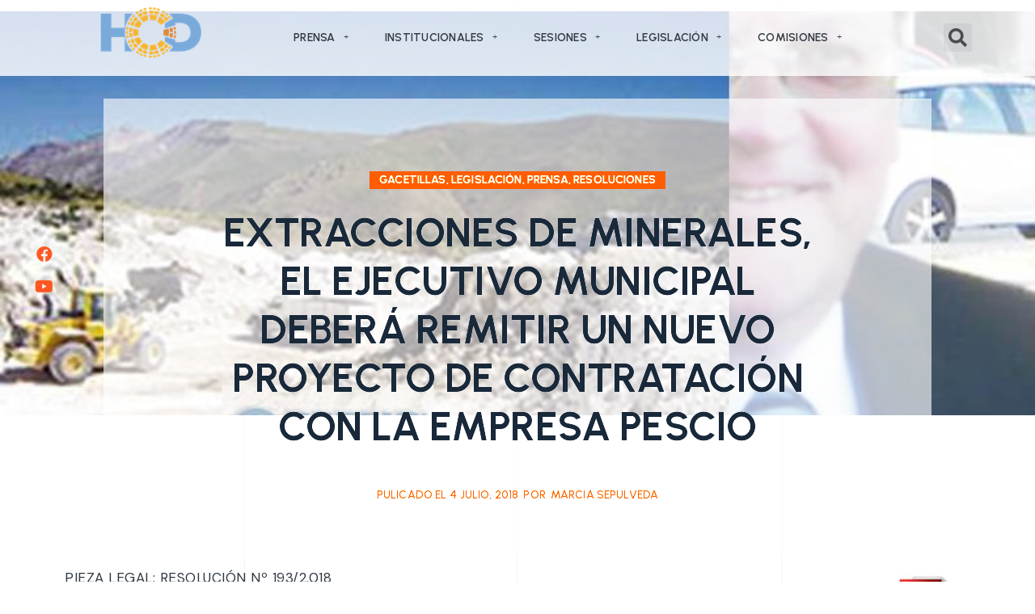

--- FILE ---
content_type: text/html; charset=UTF-8
request_url: https://hcd.malargue.gov.ar/?p=8837
body_size: 24864
content:
<!doctype html>
<html lang="es-AR">
<head>
	<meta charset="UTF-8">
		<meta name="viewport" content="width=device-width, initial-scale=1">
	<link rel="profile" href="https://gmpg.org/xfn/11">
	<meta name='robots' content='index, follow, max-image-preview:large, max-snippet:-1, max-video-preview:-1' />

	<!-- This site is optimized with the Yoast SEO plugin v19.10 - https://yoast.com/wordpress/plugins/seo/ -->
	<title>EXTRACCIONES DE MINERALES, EL EJECUTIVO MUNICIPAL DEBERÁ REMITIR UN NUEVO PROYECTO DE CONTRATACIÓN CON LA EMPRESA PESCIO - Malargüe HCD</title>
	<link rel="canonical" href="https://hcd.malargue.gov.ar/?p=8837" />
	<meta property="og:locale" content="es_ES" />
	<meta property="og:type" content="article" />
	<meta property="og:title" content="EXTRACCIONES DE MINERALES, EL EJECUTIVO MUNICIPAL DEBERÁ REMITIR UN NUEVO PROYECTO DE CONTRATACIÓN CON LA EMPRESA PESCIO - Malargüe HCD" />
	<meta property="og:description" content="PIEZA LEGAL: RESOLUCIÓN Nº 193/2.018 REFERENCIA:  REMITIR COPIA DEL CONVENIO CON LA EMPRESA AM PESCIO S.C.A POR EXTRACCIÓN DE MINERALES Y LAS PRESENTES ACTUACIONES A LA OFICINA ANTICORRUPCIÓN DEPARTAMENTAL APROBADA: 28-06-2018  Según fundamentos de la Pieza Legal aprobada el 28 de junio p.p., bajo un Convenio firmado por el Ex Intendente Municipal Contador Juan Antonio [&hellip;]" />
	<meta property="og:url" content="https://hcd.malargue.gov.ar/?p=8837" />
	<meta property="og:site_name" content="Malargüe HCD" />
	<meta property="article:published_time" content="2018-07-04T14:08:49+00:00" />
	<meta property="article:modified_time" content="2018-07-06T12:19:28+00:00" />
	<meta property="og:image" content="https://hcd.malargue.gov.ar/wp-content/uploads/2018/07/pescio.jpg" />
	<meta property="og:image:width" content="802" />
	<meta property="og:image:height" content="372" />
	<meta property="og:image:type" content="image/jpeg" />
	<meta name="author" content="Marcia Sepulveda" />
	<meta name="twitter:card" content="summary_large_image" />
	<meta name="twitter:label1" content="Escrito por" />
	<meta name="twitter:data1" content="Marcia Sepulveda" />
	<meta name="twitter:label2" content="Tiempo de lectura" />
	<meta name="twitter:data2" content="2 minutos" />
	<script type="application/ld+json" class="yoast-schema-graph">{"@context":"https://schema.org","@graph":[{"@type":"WebPage","@id":"https://hcd.malargue.gov.ar/?p=8837","url":"https://hcd.malargue.gov.ar/?p=8837","name":"EXTRACCIONES DE MINERALES, EL EJECUTIVO MUNICIPAL DEBERÁ REMITIR UN NUEVO PROYECTO DE CONTRATACIÓN CON LA EMPRESA PESCIO - Malargüe HCD","isPartOf":{"@id":"https://hcd.malargue.gov.ar/#website"},"primaryImageOfPage":{"@id":"https://hcd.malargue.gov.ar/?p=8837#primaryimage"},"image":{"@id":"https://hcd.malargue.gov.ar/?p=8837#primaryimage"},"thumbnailUrl":"https://hcd.malargue.gov.ar/wp-content/uploads/2018/07/pescio.jpg","datePublished":"2018-07-04T14:08:49+00:00","dateModified":"2018-07-06T12:19:28+00:00","author":{"@id":"https://hcd.malargue.gov.ar/#/schema/person/c02f28730a528313e04d34aba071fe06"},"breadcrumb":{"@id":"https://hcd.malargue.gov.ar/?p=8837#breadcrumb"},"inLanguage":"es-AR","potentialAction":[{"@type":"ReadAction","target":["https://hcd.malargue.gov.ar/?p=8837"]}]},{"@type":"ImageObject","inLanguage":"es-AR","@id":"https://hcd.malargue.gov.ar/?p=8837#primaryimage","url":"https://hcd.malargue.gov.ar/wp-content/uploads/2018/07/pescio.jpg","contentUrl":"https://hcd.malargue.gov.ar/wp-content/uploads/2018/07/pescio.jpg","width":802,"height":372},{"@type":"BreadcrumbList","@id":"https://hcd.malargue.gov.ar/?p=8837#breadcrumb","itemListElement":[{"@type":"ListItem","position":1,"name":"Inicio","item":"https://hcd.malargue.gov.ar/"},{"@type":"ListItem","position":2,"name":"EXTRACCIONES DE MINERALES, EL EJECUTIVO MUNICIPAL DEBERÁ REMITIR UN NUEVO PROYECTO DE CONTRATACIÓN CON LA EMPRESA PESCIO"}]},{"@type":"WebSite","@id":"https://hcd.malargue.gov.ar/#website","url":"https://hcd.malargue.gov.ar/","name":"Malargüe HCD","description":"Malargüe Mendoza Argentina","potentialAction":[{"@type":"SearchAction","target":{"@type":"EntryPoint","urlTemplate":"https://hcd.malargue.gov.ar/?s={search_term_string}"},"query-input":"required name=search_term_string"}],"inLanguage":"es-AR"},{"@type":"Person","@id":"https://hcd.malargue.gov.ar/#/schema/person/c02f28730a528313e04d34aba071fe06","name":"Marcia Sepulveda","image":{"@type":"ImageObject","inLanguage":"es-AR","@id":"https://hcd.malargue.gov.ar/#/schema/person/image/","url":"https://secure.gravatar.com/avatar/3557e3bccdef0a5d4de0476d077c8920f0638f6f0bd05553351eb0e70d99f241?s=96&d=mm&r=g","contentUrl":"https://secure.gravatar.com/avatar/3557e3bccdef0a5d4de0476d077c8920f0638f6f0bd05553351eb0e70d99f241?s=96&d=mm&r=g","caption":"Marcia Sepulveda"},"url":"https://hcd.malargue.gov.ar/?author=4"}]}</script>
	<!-- / Yoast SEO plugin. -->


<link rel="alternate" type="application/rss+xml" title="Malargüe HCD &raquo; Feed" href="https://hcd.malargue.gov.ar/?feed=rss2" />
<link rel="alternate" type="application/rss+xml" title="Malargüe HCD &raquo; RSS de los comentarios" href="https://hcd.malargue.gov.ar/?feed=comments-rss2" />
<link rel="alternate" title="oEmbed (JSON)" type="application/json+oembed" href="https://hcd.malargue.gov.ar/index.php?rest_route=%2Foembed%2F1.0%2Fembed&#038;url=https%3A%2F%2Fhcd.malargue.gov.ar%2F%3Fp%3D8837" />
<link rel="alternate" title="oEmbed (XML)" type="text/xml+oembed" href="https://hcd.malargue.gov.ar/index.php?rest_route=%2Foembed%2F1.0%2Fembed&#038;url=https%3A%2F%2Fhcd.malargue.gov.ar%2F%3Fp%3D8837&#038;format=xml" />
<style id='wp-img-auto-sizes-contain-inline-css'>
img:is([sizes=auto i],[sizes^="auto," i]){contain-intrinsic-size:3000px 1500px}
/*# sourceURL=wp-img-auto-sizes-contain-inline-css */
</style>
<link rel='stylesheet' id='sina-morphing-anim-css' href='https://hcd.malargue.gov.ar/wp-content/plugins/dethemekit-for-elementor/includes/ext/sina/assets/css/sina-morphing.min.css?ver=2.1.10' media='all' />
<link rel='stylesheet' id='de-scroll-animation-css-css' href='https://hcd.malargue.gov.ar/wp-content/plugins/dethemekit-for-elementor/includes/ext/sina/assets/css/de-scroll-animation.css?ver=2.1.10' media='all' />
<link rel='stylesheet' id='de-reveal-animation-css-css' href='https://hcd.malargue.gov.ar/wp-content/plugins/dethemekit-for-elementor/includes/ext/sina/assets/css/de-reveal-animation.css?ver=2.1.10' media='all' />
<link rel='stylesheet' id='de-curtain-animation-revealer-css' href='https://hcd.malargue.gov.ar/wp-content/plugins/dethemekit-for-elementor/includes/ext/sina/assets/css/revealer.css?ver=2.1.10' media='all' />
<link rel='stylesheet' id='de-reveal-curtain-animation-css-css' href='https://hcd.malargue.gov.ar/wp-content/plugins/dethemekit-for-elementor/includes/ext/sina/assets/css/de-reveal-curtain-animation.css?ver=2.1.10' media='all' />
<link rel='stylesheet' id='de-reveal-letter-decolines-css-css' href='https://hcd.malargue.gov.ar/wp-content/plugins/dethemekit-for-elementor/includes/ext/sina/assets/css/letter/decolines.css?ver=2.1.10' media='all' />
<link rel='stylesheet' id='de-reveal-letter-normalize-css-css' href='https://hcd.malargue.gov.ar/wp-content/plugins/dethemekit-for-elementor/includes/ext/sina/assets/css/letter/normalize.css?ver=2.1.10' media='all' />
<link rel='stylesheet' id='de-reveal-letter-lettereffect-css-css' href='https://hcd.malargue.gov.ar/wp-content/plugins/dethemekit-for-elementor/includes/ext/sina/assets/css/letter/lettereffect.css?ver=2.1.10' media='all' />
<link rel='stylesheet' id='de-reveal-letter-pater-css-css' href='https://hcd.malargue.gov.ar/wp-content/plugins/dethemekit-for-elementor/includes/ext/sina/assets/css/letter/pater.css?ver=2.1.10' media='all' />
<link rel='stylesheet' id='de-staggering-animate-css' href='https://hcd.malargue.gov.ar/wp-content/plugins/dethemekit-for-elementor/includes/ext/sina/assets/css/de_staggering/animate.css?ver=2.1.10' media='all' />
<link rel='stylesheet' id='de-staggering-css-css' href='https://hcd.malargue.gov.ar/wp-content/plugins/dethemekit-for-elementor/includes/ext/sina/assets/css/de_staggering/de-staggering.css?ver=2.1.10' media='all' />
<style id='wp-emoji-styles-inline-css'>

	img.wp-smiley, img.emoji {
		display: inline !important;
		border: none !important;
		box-shadow: none !important;
		height: 1em !important;
		width: 1em !important;
		margin: 0 0.07em !important;
		vertical-align: -0.1em !important;
		background: none !important;
		padding: 0 !important;
	}
/*# sourceURL=wp-emoji-styles-inline-css */
</style>
<link rel='stylesheet' id='wp-block-library-css' href='https://hcd.malargue.gov.ar/wp-includes/css/dist/block-library/style.min.css?ver=6.9' media='all' />
<style id='wp-block-heading-inline-css'>
h1:where(.wp-block-heading).has-background,h2:where(.wp-block-heading).has-background,h3:where(.wp-block-heading).has-background,h4:where(.wp-block-heading).has-background,h5:where(.wp-block-heading).has-background,h6:where(.wp-block-heading).has-background{padding:1.25em 2.375em}h1.has-text-align-left[style*=writing-mode]:where([style*=vertical-lr]),h1.has-text-align-right[style*=writing-mode]:where([style*=vertical-rl]),h2.has-text-align-left[style*=writing-mode]:where([style*=vertical-lr]),h2.has-text-align-right[style*=writing-mode]:where([style*=vertical-rl]),h3.has-text-align-left[style*=writing-mode]:where([style*=vertical-lr]),h3.has-text-align-right[style*=writing-mode]:where([style*=vertical-rl]),h4.has-text-align-left[style*=writing-mode]:where([style*=vertical-lr]),h4.has-text-align-right[style*=writing-mode]:where([style*=vertical-rl]),h5.has-text-align-left[style*=writing-mode]:where([style*=vertical-lr]),h5.has-text-align-right[style*=writing-mode]:where([style*=vertical-rl]),h6.has-text-align-left[style*=writing-mode]:where([style*=vertical-lr]),h6.has-text-align-right[style*=writing-mode]:where([style*=vertical-rl]){rotate:180deg}
/*# sourceURL=https://hcd.malargue.gov.ar/wp-includes/blocks/heading/style.min.css */
</style>
<style id='wp-block-paragraph-inline-css'>
.is-small-text{font-size:.875em}.is-regular-text{font-size:1em}.is-large-text{font-size:2.25em}.is-larger-text{font-size:3em}.has-drop-cap:not(:focus):first-letter{float:left;font-size:8.4em;font-style:normal;font-weight:100;line-height:.68;margin:.05em .1em 0 0;text-transform:uppercase}body.rtl .has-drop-cap:not(:focus):first-letter{float:none;margin-left:.1em}p.has-drop-cap.has-background{overflow:hidden}:root :where(p.has-background){padding:1.25em 2.375em}:where(p.has-text-color:not(.has-link-color)) a{color:inherit}p.has-text-align-left[style*="writing-mode:vertical-lr"],p.has-text-align-right[style*="writing-mode:vertical-rl"]{rotate:180deg}
/*# sourceURL=https://hcd.malargue.gov.ar/wp-includes/blocks/paragraph/style.min.css */
</style>
<style id='global-styles-inline-css'>
:root{--wp--preset--aspect-ratio--square: 1;--wp--preset--aspect-ratio--4-3: 4/3;--wp--preset--aspect-ratio--3-4: 3/4;--wp--preset--aspect-ratio--3-2: 3/2;--wp--preset--aspect-ratio--2-3: 2/3;--wp--preset--aspect-ratio--16-9: 16/9;--wp--preset--aspect-ratio--9-16: 9/16;--wp--preset--color--black: #000000;--wp--preset--color--cyan-bluish-gray: #abb8c3;--wp--preset--color--white: #ffffff;--wp--preset--color--pale-pink: #f78da7;--wp--preset--color--vivid-red: #cf2e2e;--wp--preset--color--luminous-vivid-orange: #ff6900;--wp--preset--color--luminous-vivid-amber: #fcb900;--wp--preset--color--light-green-cyan: #7bdcb5;--wp--preset--color--vivid-green-cyan: #00d084;--wp--preset--color--pale-cyan-blue: #8ed1fc;--wp--preset--color--vivid-cyan-blue: #0693e3;--wp--preset--color--vivid-purple: #9b51e0;--wp--preset--gradient--vivid-cyan-blue-to-vivid-purple: linear-gradient(135deg,rgb(6,147,227) 0%,rgb(155,81,224) 100%);--wp--preset--gradient--light-green-cyan-to-vivid-green-cyan: linear-gradient(135deg,rgb(122,220,180) 0%,rgb(0,208,130) 100%);--wp--preset--gradient--luminous-vivid-amber-to-luminous-vivid-orange: linear-gradient(135deg,rgb(252,185,0) 0%,rgb(255,105,0) 100%);--wp--preset--gradient--luminous-vivid-orange-to-vivid-red: linear-gradient(135deg,rgb(255,105,0) 0%,rgb(207,46,46) 100%);--wp--preset--gradient--very-light-gray-to-cyan-bluish-gray: linear-gradient(135deg,rgb(238,238,238) 0%,rgb(169,184,195) 100%);--wp--preset--gradient--cool-to-warm-spectrum: linear-gradient(135deg,rgb(74,234,220) 0%,rgb(151,120,209) 20%,rgb(207,42,186) 40%,rgb(238,44,130) 60%,rgb(251,105,98) 80%,rgb(254,248,76) 100%);--wp--preset--gradient--blush-light-purple: linear-gradient(135deg,rgb(255,206,236) 0%,rgb(152,150,240) 100%);--wp--preset--gradient--blush-bordeaux: linear-gradient(135deg,rgb(254,205,165) 0%,rgb(254,45,45) 50%,rgb(107,0,62) 100%);--wp--preset--gradient--luminous-dusk: linear-gradient(135deg,rgb(255,203,112) 0%,rgb(199,81,192) 50%,rgb(65,88,208) 100%);--wp--preset--gradient--pale-ocean: linear-gradient(135deg,rgb(255,245,203) 0%,rgb(182,227,212) 50%,rgb(51,167,181) 100%);--wp--preset--gradient--electric-grass: linear-gradient(135deg,rgb(202,248,128) 0%,rgb(113,206,126) 100%);--wp--preset--gradient--midnight: linear-gradient(135deg,rgb(2,3,129) 0%,rgb(40,116,252) 100%);--wp--preset--font-size--small: 13px;--wp--preset--font-size--medium: 20px;--wp--preset--font-size--large: 36px;--wp--preset--font-size--x-large: 42px;--wp--preset--spacing--20: 0.44rem;--wp--preset--spacing--30: 0.67rem;--wp--preset--spacing--40: 1rem;--wp--preset--spacing--50: 1.5rem;--wp--preset--spacing--60: 2.25rem;--wp--preset--spacing--70: 3.38rem;--wp--preset--spacing--80: 5.06rem;--wp--preset--shadow--natural: 6px 6px 9px rgba(0, 0, 0, 0.2);--wp--preset--shadow--deep: 12px 12px 50px rgba(0, 0, 0, 0.4);--wp--preset--shadow--sharp: 6px 6px 0px rgba(0, 0, 0, 0.2);--wp--preset--shadow--outlined: 6px 6px 0px -3px rgb(255, 255, 255), 6px 6px rgb(0, 0, 0);--wp--preset--shadow--crisp: 6px 6px 0px rgb(0, 0, 0);}:where(.is-layout-flex){gap: 0.5em;}:where(.is-layout-grid){gap: 0.5em;}body .is-layout-flex{display: flex;}.is-layout-flex{flex-wrap: wrap;align-items: center;}.is-layout-flex > :is(*, div){margin: 0;}body .is-layout-grid{display: grid;}.is-layout-grid > :is(*, div){margin: 0;}:where(.wp-block-columns.is-layout-flex){gap: 2em;}:where(.wp-block-columns.is-layout-grid){gap: 2em;}:where(.wp-block-post-template.is-layout-flex){gap: 1.25em;}:where(.wp-block-post-template.is-layout-grid){gap: 1.25em;}.has-black-color{color: var(--wp--preset--color--black) !important;}.has-cyan-bluish-gray-color{color: var(--wp--preset--color--cyan-bluish-gray) !important;}.has-white-color{color: var(--wp--preset--color--white) !important;}.has-pale-pink-color{color: var(--wp--preset--color--pale-pink) !important;}.has-vivid-red-color{color: var(--wp--preset--color--vivid-red) !important;}.has-luminous-vivid-orange-color{color: var(--wp--preset--color--luminous-vivid-orange) !important;}.has-luminous-vivid-amber-color{color: var(--wp--preset--color--luminous-vivid-amber) !important;}.has-light-green-cyan-color{color: var(--wp--preset--color--light-green-cyan) !important;}.has-vivid-green-cyan-color{color: var(--wp--preset--color--vivid-green-cyan) !important;}.has-pale-cyan-blue-color{color: var(--wp--preset--color--pale-cyan-blue) !important;}.has-vivid-cyan-blue-color{color: var(--wp--preset--color--vivid-cyan-blue) !important;}.has-vivid-purple-color{color: var(--wp--preset--color--vivid-purple) !important;}.has-black-background-color{background-color: var(--wp--preset--color--black) !important;}.has-cyan-bluish-gray-background-color{background-color: var(--wp--preset--color--cyan-bluish-gray) !important;}.has-white-background-color{background-color: var(--wp--preset--color--white) !important;}.has-pale-pink-background-color{background-color: var(--wp--preset--color--pale-pink) !important;}.has-vivid-red-background-color{background-color: var(--wp--preset--color--vivid-red) !important;}.has-luminous-vivid-orange-background-color{background-color: var(--wp--preset--color--luminous-vivid-orange) !important;}.has-luminous-vivid-amber-background-color{background-color: var(--wp--preset--color--luminous-vivid-amber) !important;}.has-light-green-cyan-background-color{background-color: var(--wp--preset--color--light-green-cyan) !important;}.has-vivid-green-cyan-background-color{background-color: var(--wp--preset--color--vivid-green-cyan) !important;}.has-pale-cyan-blue-background-color{background-color: var(--wp--preset--color--pale-cyan-blue) !important;}.has-vivid-cyan-blue-background-color{background-color: var(--wp--preset--color--vivid-cyan-blue) !important;}.has-vivid-purple-background-color{background-color: var(--wp--preset--color--vivid-purple) !important;}.has-black-border-color{border-color: var(--wp--preset--color--black) !important;}.has-cyan-bluish-gray-border-color{border-color: var(--wp--preset--color--cyan-bluish-gray) !important;}.has-white-border-color{border-color: var(--wp--preset--color--white) !important;}.has-pale-pink-border-color{border-color: var(--wp--preset--color--pale-pink) !important;}.has-vivid-red-border-color{border-color: var(--wp--preset--color--vivid-red) !important;}.has-luminous-vivid-orange-border-color{border-color: var(--wp--preset--color--luminous-vivid-orange) !important;}.has-luminous-vivid-amber-border-color{border-color: var(--wp--preset--color--luminous-vivid-amber) !important;}.has-light-green-cyan-border-color{border-color: var(--wp--preset--color--light-green-cyan) !important;}.has-vivid-green-cyan-border-color{border-color: var(--wp--preset--color--vivid-green-cyan) !important;}.has-pale-cyan-blue-border-color{border-color: var(--wp--preset--color--pale-cyan-blue) !important;}.has-vivid-cyan-blue-border-color{border-color: var(--wp--preset--color--vivid-cyan-blue) !important;}.has-vivid-purple-border-color{border-color: var(--wp--preset--color--vivid-purple) !important;}.has-vivid-cyan-blue-to-vivid-purple-gradient-background{background: var(--wp--preset--gradient--vivid-cyan-blue-to-vivid-purple) !important;}.has-light-green-cyan-to-vivid-green-cyan-gradient-background{background: var(--wp--preset--gradient--light-green-cyan-to-vivid-green-cyan) !important;}.has-luminous-vivid-amber-to-luminous-vivid-orange-gradient-background{background: var(--wp--preset--gradient--luminous-vivid-amber-to-luminous-vivid-orange) !important;}.has-luminous-vivid-orange-to-vivid-red-gradient-background{background: var(--wp--preset--gradient--luminous-vivid-orange-to-vivid-red) !important;}.has-very-light-gray-to-cyan-bluish-gray-gradient-background{background: var(--wp--preset--gradient--very-light-gray-to-cyan-bluish-gray) !important;}.has-cool-to-warm-spectrum-gradient-background{background: var(--wp--preset--gradient--cool-to-warm-spectrum) !important;}.has-blush-light-purple-gradient-background{background: var(--wp--preset--gradient--blush-light-purple) !important;}.has-blush-bordeaux-gradient-background{background: var(--wp--preset--gradient--blush-bordeaux) !important;}.has-luminous-dusk-gradient-background{background: var(--wp--preset--gradient--luminous-dusk) !important;}.has-pale-ocean-gradient-background{background: var(--wp--preset--gradient--pale-ocean) !important;}.has-electric-grass-gradient-background{background: var(--wp--preset--gradient--electric-grass) !important;}.has-midnight-gradient-background{background: var(--wp--preset--gradient--midnight) !important;}.has-small-font-size{font-size: var(--wp--preset--font-size--small) !important;}.has-medium-font-size{font-size: var(--wp--preset--font-size--medium) !important;}.has-large-font-size{font-size: var(--wp--preset--font-size--large) !important;}.has-x-large-font-size{font-size: var(--wp--preset--font-size--x-large) !important;}
/*# sourceURL=global-styles-inline-css */
</style>

<style id='classic-theme-styles-inline-css'>
/*! This file is auto-generated */
.wp-block-button__link{color:#fff;background-color:#32373c;border-radius:9999px;box-shadow:none;text-decoration:none;padding:calc(.667em + 2px) calc(1.333em + 2px);font-size:1.125em}.wp-block-file__button{background:#32373c;color:#fff;text-decoration:none}
/*# sourceURL=/wp-includes/css/classic-themes.min.css */
</style>
<link rel='stylesheet' id='swiper-css' href='https://hcd.malargue.gov.ar/wp-content/plugins/qi-addons-for-elementor/assets/plugins/swiper/swiper.min.css?ver=6.9' media='all' />
<link rel='stylesheet' id='qi-addons-for-elementor-grid-style-css' href='https://hcd.malargue.gov.ar/wp-content/plugins/qi-addons-for-elementor/assets/css/grid.min.css?ver=6.9' media='all' />
<link rel='stylesheet' id='qi-addons-for-elementor-helper-parts-style-css' href='https://hcd.malargue.gov.ar/wp-content/plugins/qi-addons-for-elementor/assets/css/helper-parts.min.css?ver=6.9' media='all' />
<link rel='stylesheet' id='qi-addons-for-elementor-style-css' href='https://hcd.malargue.gov.ar/wp-content/plugins/qi-addons-for-elementor/assets/css/main.min.css?ver=6.9' media='all' />
<link rel='stylesheet' id='hello-elementor-css' href='https://hcd.malargue.gov.ar/wp-content/themes/hello-elementor/style.min.css?ver=2.6.1' media='all' />
<link rel='stylesheet' id='hello-elementor-theme-style-css' href='https://hcd.malargue.gov.ar/wp-content/themes/hello-elementor/theme.min.css?ver=2.6.1' media='all' />
<link rel='stylesheet' id='font-awesome-css' href='https://hcd.malargue.gov.ar/wp-content/plugins/elementor/assets/lib/font-awesome/css/font-awesome.min.css?ver=4.7.0' media='all' />
<link rel='stylesheet' id='simple-line-icons-wl-css' href='https://hcd.malargue.gov.ar/wp-content/plugins/dethemekit-for-elementor/assets/css/simple-line-icons.css?ver=2.1.10' media='all' />
<link rel='stylesheet' id='htflexboxgrid-css' href='https://hcd.malargue.gov.ar/wp-content/plugins/dethemekit-for-elementor/assets/css/htflexboxgrid.css?ver=2.1.10' media='all' />
<link rel='stylesheet' id='slick-css' href='https://hcd.malargue.gov.ar/wp-content/plugins/dethemekit-for-elementor/assets/css/slick.css?ver=2.1.10' media='all' />
<link rel='stylesheet' id='dethemekit-widgets-css' href='https://hcd.malargue.gov.ar/wp-content/plugins/dethemekit-for-elementor/assets/css/dethemekit-widgets.css?ver=2.1.10' media='all' />
<style id='dethemekit-widgets-inline-css'>
.woocommerce #respond input#submit.alt, .woocommerce a.button.alt, .woocommerce button.button.alt, .woocommerce input.button.alt,.woocommerce #respond input#submit.alt:hover, .woocommerce a.button.alt:hover, .woocommerce button.button.alt:hover, .woocommerce input.button.alt:hover,.woocommerce a.button,.woocommerce a.button:hover,.woocommerce button.button,.woocommerce button.button:hover,.woocommerce a.remove:hover,.woocommerce a.button.wc-backward,.woocommerce a.button.wc-backward:hover{background-color:}.woocommerce #respond input#submit.alt, .woocommerce a.button.alt, .woocommerce button.button.alt, .woocommerce input.button.alt,.woocommerce #respond input#submit.alt:hover, .woocommerce a.button.alt:hover, .woocommerce button.button.alt:hover, .woocommerce input.button.alt:hover,.woocommerce a.button,.woocommerce a.button:hover,.woocommerce button.button,.woocommerce button.button:hover, .woocommerce a.button.wc-backward,.woocommerce button.button:disabled, .woocommerce button.button:disabled[disabled],.woocommerce .cart-collaterals .cart_totals .wc-proceed-to-checkout a.wc-forward{color:}.woocommerce a.remove{color: !important}.woocommerce .woocommerce-cart-form a.button, .woocommerce .woocommerce-cart-form button.button[type="submit"], .woocommerce .cart-collaterals a.checkout-button, .woocommerce .return-to-shop a.button.wc-backward{border:1px  }.woocommerce-info,.woocommerce-message,.woocommerce-error{border-top-color:}.woocommerce-info::before,.woocommerce-message::before,.woocommerce-error::before{color: !important}{color:#F9F7F5 !important}{color:#F9F7F5 !important}{color:#F9F7F5 !important}{color:#F9F7F5 !important}h1, h2, h3, h4, h5, h6{color:}body, a{color:}
/*# sourceURL=dethemekit-widgets-inline-css */
</style>
<link rel='stylesheet' id='dethemekit-de-carousel-css' href='https://hcd.malargue.gov.ar/wp-content/plugins/dethemekit-for-elementor/assets/css/dethemekit-de-carousel.css?ver=2.1.10' media='all' />
<link rel='stylesheet' id='elementor-icons-css' href='https://hcd.malargue.gov.ar/wp-content/plugins/elementor/assets/lib/eicons/css/elementor-icons.min.css?ver=5.16.0' media='all' />
<link rel='stylesheet' id='elementor-frontend-css' href='https://hcd.malargue.gov.ar/wp-content/plugins/elementor/assets/css/frontend-lite.min.css?ver=3.8.0' media='all' />
<style id='elementor-frontend-inline-css'>
.elementor-kit-31927{--e-global-color-primary:#FF5722;--e-global-color-secondary:#00ADB5;--e-global-color-text:#303841;--e-global-color-accent:#EEEEEE;--e-global-color-e777cd9:#FFFFFF;--e-global-color-e632858:#FFFFFF00;--e-global-color-cff305b:#EDEEF7;--e-global-color-d59e8a8:#DDDDDD;--e-global-color-9947692:#FFFFFFD1;--e-global-color-7e293d1:#22283170;--e-global-color-d217bf6:#343D48;--e-global-color-a3ce699:#EAE9E9;--e-global-color-e9c5ff0:#F9F9F9;--e-global-color-4595247:#FFFFFFA1;--e-global-typography-primary-font-family:"Urbanist";--e-global-typography-primary-font-size:80px;--e-global-typography-primary-font-weight:700;--e-global-typography-primary-line-height:90px;--e-global-typography-primary-letter-spacing:-1.5px;--e-global-typography-secondary-font-family:"DM Sans";--e-global-typography-secondary-font-size:24px;--e-global-typography-secondary-font-weight:500;--e-global-typography-secondary-line-height:36px;--e-global-typography-secondary-letter-spacing:0px;--e-global-typography-text-font-family:"DM Sans";--e-global-typography-text-font-size:17px;--e-global-typography-text-font-weight:400;--e-global-typography-text-line-height:28px;--e-global-typography-text-letter-spacing:0.5px;--e-global-typography-accent-font-family:"Urbanist";--e-global-typography-accent-font-size:16px;--e-global-typography-accent-font-weight:600;--e-global-typography-accent-line-height:24px;--e-global-typography-accent-letter-spacing:0.15px;--e-global-typography-87350ce-font-family:"Urbanist";--e-global-typography-87350ce-font-size:16px;--e-global-typography-87350ce-font-weight:700;--e-global-typography-87350ce-line-height:16px;--e-global-typography-87350ce-letter-spacing:0.15px;--e-global-typography-784143b-font-family:"Urbanist";--e-global-typography-784143b-font-size:14px;--e-global-typography-784143b-font-weight:600;--e-global-typography-784143b-text-transform:uppercase;--e-global-typography-784143b-line-height:28px;--e-global-typography-784143b-letter-spacing:0.25px;--e-global-typography-8352cd5-font-family:"Urbanist";--e-global-typography-8352cd5-font-size:50px;--e-global-typography-8352cd5-font-weight:700;--e-global-typography-8352cd5-line-height:60px;--e-global-typography-8352cd5-letter-spacing:-0.5px;--e-global-typography-4353ebc-font-family:"Urbanist";--e-global-typography-4353ebc-font-size:40px;--e-global-typography-4353ebc-font-weight:700;--e-global-typography-4353ebc-line-height:50px;--e-global-typography-4353ebc-letter-spacing:0px;--e-global-typography-d4f69a8-font-family:"Urbanist";--e-global-typography-d4f69a8-font-size:32px;--e-global-typography-d4f69a8-font-weight:700;--e-global-typography-d4f69a8-line-height:40px;--e-global-typography-d4f69a8-letter-spacing:0.25px;--e-global-typography-326df42-font-family:"Urbanist";--e-global-typography-326df42-font-size:24px;--e-global-typography-326df42-font-weight:700;--e-global-typography-326df42-line-height:30px;--e-global-typography-326df42-letter-spacing:0.1px;--e-global-typography-49ea2e1-font-family:"Urbanist";--e-global-typography-49ea2e1-font-size:20px;--e-global-typography-49ea2e1-font-weight:700;--e-global-typography-49ea2e1-line-height:28px;--e-global-typography-49ea2e1-letter-spacing:0px;--e-global-typography-6524214-font-family:"Urbanist";--e-global-typography-6524214-font-size:14px;--e-global-typography-6524214-font-weight:600;--e-global-typography-6524214-text-transform:uppercase;--e-global-typography-6524214-line-height:22px;--e-global-typography-6524214-letter-spacing:0.15px;--e-global-typography-bab4471-font-family:"DM Sans";--e-global-typography-bab4471-font-size:17px;--e-global-typography-bab4471-font-weight:400;--e-global-typography-bab4471-line-height:12px;--e-global-typography-bab4471-letter-spacing:0.5px;color:var( --e-global-color-text );font-family:var( --e-global-typography-text-font-family ), Sans-serif;font-size:var( --e-global-typography-text-font-size );font-weight:var( --e-global-typography-text-font-weight );line-height:var( --e-global-typography-text-line-height );letter-spacing:var( --e-global-typography-text-letter-spacing );background-image:url("https://demo.sociolib.com/roller/wp-content/uploads/sites/14/2022/03/bg5.png");background-position:center center;background-repeat:repeat-y;background-size:contain;}.elementor-kit-31927 p{margin-bottom:17px;}.elementor-kit-31927 a{color:var( --e-global-color-primary );}.elementor-kit-31927 a:hover{color:var( --e-global-color-text );}.elementor-kit-31927 h1{color:var( --e-global-color-text );font-family:var( --e-global-typography-8352cd5-font-family ), Sans-serif;font-size:var( --e-global-typography-8352cd5-font-size );font-weight:var( --e-global-typography-8352cd5-font-weight );line-height:var( --e-global-typography-8352cd5-line-height );letter-spacing:var( --e-global-typography-8352cd5-letter-spacing );word-spacing:var( --e-global-typography-8352cd5-word-spacing );}.elementor-kit-31927 h2{color:var( --e-global-color-text );font-family:var( --e-global-typography-4353ebc-font-family ), Sans-serif;font-size:var( --e-global-typography-4353ebc-font-size );font-weight:var( --e-global-typography-4353ebc-font-weight );line-height:var( --e-global-typography-4353ebc-line-height );letter-spacing:var( --e-global-typography-4353ebc-letter-spacing );word-spacing:var( --e-global-typography-4353ebc-word-spacing );}.elementor-kit-31927 h3{color:var( --e-global-color-text );font-family:var( --e-global-typography-d4f69a8-font-family ), Sans-serif;font-size:var( --e-global-typography-d4f69a8-font-size );font-weight:var( --e-global-typography-d4f69a8-font-weight );line-height:var( --e-global-typography-d4f69a8-line-height );letter-spacing:var( --e-global-typography-d4f69a8-letter-spacing );word-spacing:var( --e-global-typography-d4f69a8-word-spacing );}.elementor-kit-31927 h4{color:var( --e-global-color-text );font-family:var( --e-global-typography-326df42-font-family ), Sans-serif;font-size:var( --e-global-typography-326df42-font-size );font-weight:var( --e-global-typography-326df42-font-weight );line-height:var( --e-global-typography-326df42-line-height );letter-spacing:var( --e-global-typography-326df42-letter-spacing );word-spacing:var( --e-global-typography-326df42-word-spacing );}.elementor-kit-31927 h5{color:var( --e-global-color-text );font-family:var( --e-global-typography-49ea2e1-font-family ), Sans-serif;font-size:var( --e-global-typography-49ea2e1-font-size );font-weight:var( --e-global-typography-49ea2e1-font-weight );line-height:var( --e-global-typography-49ea2e1-line-height );letter-spacing:var( --e-global-typography-49ea2e1-letter-spacing );word-spacing:var( --e-global-typography-49ea2e1-word-spacing );}.elementor-kit-31927 h6{color:var( --e-global-color-text );font-family:var( --e-global-typography-6524214-font-family ), Sans-serif;font-size:var( --e-global-typography-6524214-font-size );font-weight:var( --e-global-typography-6524214-font-weight );text-transform:var( --e-global-typography-6524214-text-transform );line-height:var( --e-global-typography-6524214-line-height );letter-spacing:var( --e-global-typography-6524214-letter-spacing );word-spacing:var( --e-global-typography-6524214-word-spacing );}.elementor-kit-31927 button,.elementor-kit-31927 input[type="button"],.elementor-kit-31927 input[type="submit"],.elementor-kit-31927 .elementor-button{font-family:var( --e-global-typography-87350ce-font-family ), Sans-serif;font-size:var( --e-global-typography-87350ce-font-size );font-weight:var( --e-global-typography-87350ce-font-weight );line-height:var( --e-global-typography-87350ce-line-height );letter-spacing:var( --e-global-typography-87350ce-letter-spacing );word-spacing:var( --e-global-typography-87350ce-word-spacing );color:var( --e-global-color-e777cd9 );background-color:var( --e-global-color-primary );border-style:solid;border-width:0px 0px 0px 0px;border-radius:0px 0px 0px 0px;padding:20px 40px 20px 40px;}.elementor-kit-31927 button:hover,.elementor-kit-31927 button:focus,.elementor-kit-31927 input[type="button"]:hover,.elementor-kit-31927 input[type="button"]:focus,.elementor-kit-31927 input[type="submit"]:hover,.elementor-kit-31927 input[type="submit"]:focus,.elementor-kit-31927 .elementor-button:hover,.elementor-kit-31927 .elementor-button:focus{color:var( --e-global-color-d59e8a8 );background-color:var( --e-global-color-primary );border-style:solid;border-width:0px 0px 0px 0px;border-radius:0px 0px 0px 0px;}.elementor-kit-31927 img{border-radius:0px 0px 0px 0px;opacity:1;}.elementor-kit-31927 img:hover{border-radius:0px 0px 0px 0px;opacity:1;}.elementor-kit-31927 label{color:var( --e-global-color-text );font-family:var( --e-global-typography-accent-font-family ), Sans-serif;font-size:var( --e-global-typography-accent-font-size );font-weight:var( --e-global-typography-accent-font-weight );line-height:var( --e-global-typography-accent-line-height );letter-spacing:var( --e-global-typography-accent-letter-spacing );}.elementor-kit-31927 input:not([type="button"]):not([type="submit"]),.elementor-kit-31927 textarea,.elementor-kit-31927 .elementor-field-textual{font-family:var( --e-global-typography-text-font-family ), Sans-serif;font-size:var( --e-global-typography-text-font-size );font-weight:var( --e-global-typography-text-font-weight );line-height:var( --e-global-typography-text-line-height );letter-spacing:var( --e-global-typography-text-letter-spacing );color:var( --e-global-color-text );background-color:var( --e-global-color-accent );border-style:solid;border-width:0px 0px 0px 0px;border-radius:0px 0px 0px 0px;padding:20px 20px 20px 20px;}.elementor-widget:not(:last-child){margin-bottom:20px;}.elementor-element{--widgets-spacing:20px;}{}h1.entry-title{display:var(--page-title-display);}.elementor-kit-31927 e-page-transition{background-color:#FFBC7D;}.site-header{padding-right:0px;padding-left:0px;}@media(max-width:1024px){.elementor-kit-31927{--e-global-typography-primary-font-size:60px;--e-global-typography-primary-line-height:70px;--e-global-typography-primary-letter-spacing:-1px;--e-global-typography-8352cd5-font-size:44px;--e-global-typography-8352cd5-line-height:53px;--e-global-typography-4353ebc-font-size:35px;--e-global-typography-4353ebc-letter-spacing:0px;font-size:var( --e-global-typography-text-font-size );line-height:var( --e-global-typography-text-line-height );letter-spacing:var( --e-global-typography-text-letter-spacing );}.elementor-kit-31927 h1{font-size:var( --e-global-typography-8352cd5-font-size );line-height:var( --e-global-typography-8352cd5-line-height );letter-spacing:var( --e-global-typography-8352cd5-letter-spacing );word-spacing:var( --e-global-typography-8352cd5-word-spacing );}.elementor-kit-31927 h2{font-size:var( --e-global-typography-4353ebc-font-size );line-height:var( --e-global-typography-4353ebc-line-height );letter-spacing:var( --e-global-typography-4353ebc-letter-spacing );word-spacing:var( --e-global-typography-4353ebc-word-spacing );}.elementor-kit-31927 h3{font-size:var( --e-global-typography-d4f69a8-font-size );line-height:var( --e-global-typography-d4f69a8-line-height );letter-spacing:var( --e-global-typography-d4f69a8-letter-spacing );word-spacing:var( --e-global-typography-d4f69a8-word-spacing );}.elementor-kit-31927 h4{font-size:var( --e-global-typography-326df42-font-size );line-height:var( --e-global-typography-326df42-line-height );letter-spacing:var( --e-global-typography-326df42-letter-spacing );word-spacing:var( --e-global-typography-326df42-word-spacing );}.elementor-kit-31927 h5{font-size:var( --e-global-typography-49ea2e1-font-size );line-height:var( --e-global-typography-49ea2e1-line-height );letter-spacing:var( --e-global-typography-49ea2e1-letter-spacing );word-spacing:var( --e-global-typography-49ea2e1-word-spacing );}.elementor-kit-31927 h6{font-size:var( --e-global-typography-6524214-font-size );line-height:var( --e-global-typography-6524214-line-height );letter-spacing:var( --e-global-typography-6524214-letter-spacing );word-spacing:var( --e-global-typography-6524214-word-spacing );}.elementor-kit-31927 button,.elementor-kit-31927 input[type="button"],.elementor-kit-31927 input[type="submit"],.elementor-kit-31927 .elementor-button{font-size:var( --e-global-typography-87350ce-font-size );line-height:var( --e-global-typography-87350ce-line-height );letter-spacing:var( --e-global-typography-87350ce-letter-spacing );word-spacing:var( --e-global-typography-87350ce-word-spacing );padding:20px 30px 20px 30px;}.elementor-kit-31927 label{font-size:var( --e-global-typography-accent-font-size );line-height:var( --e-global-typography-accent-line-height );letter-spacing:var( --e-global-typography-accent-letter-spacing );}.elementor-kit-31927 input:not([type="button"]):not([type="submit"]),.elementor-kit-31927 textarea,.elementor-kit-31927 .elementor-field-textual{font-size:var( --e-global-typography-text-font-size );line-height:var( --e-global-typography-text-line-height );letter-spacing:var( --e-global-typography-text-letter-spacing );}.elementor-section.elementor-section-boxed > .elementor-container{max-width:1024px;}.e-con{--container-max-width:1024px;}}@media(max-width:767px){.elementor-kit-31927{--e-global-typography-primary-font-size:50px;--e-global-typography-primary-line-height:58px;--e-global-typography-primary-letter-spacing:0px;--e-global-typography-8352cd5-font-size:40px;--e-global-typography-8352cd5-line-height:50px;--e-global-typography-8352cd5-letter-spacing:0px;--e-global-typography-4353ebc-font-size:35px;--e-global-typography-4353ebc-letter-spacing:0px;font-size:var( --e-global-typography-text-font-size );line-height:var( --e-global-typography-text-line-height );letter-spacing:var( --e-global-typography-text-letter-spacing );}.elementor-kit-31927 h1{font-size:var( --e-global-typography-8352cd5-font-size );line-height:var( --e-global-typography-8352cd5-line-height );letter-spacing:var( --e-global-typography-8352cd5-letter-spacing );word-spacing:var( --e-global-typography-8352cd5-word-spacing );}.elementor-kit-31927 h2{font-size:var( --e-global-typography-4353ebc-font-size );line-height:var( --e-global-typography-4353ebc-line-height );letter-spacing:var( --e-global-typography-4353ebc-letter-spacing );word-spacing:var( --e-global-typography-4353ebc-word-spacing );}.elementor-kit-31927 h3{font-size:var( --e-global-typography-d4f69a8-font-size );line-height:var( --e-global-typography-d4f69a8-line-height );letter-spacing:var( --e-global-typography-d4f69a8-letter-spacing );word-spacing:var( --e-global-typography-d4f69a8-word-spacing );}.elementor-kit-31927 h4{font-size:var( --e-global-typography-326df42-font-size );line-height:var( --e-global-typography-326df42-line-height );letter-spacing:var( --e-global-typography-326df42-letter-spacing );word-spacing:var( --e-global-typography-326df42-word-spacing );}.elementor-kit-31927 h5{font-size:var( --e-global-typography-49ea2e1-font-size );line-height:var( --e-global-typography-49ea2e1-line-height );letter-spacing:var( --e-global-typography-49ea2e1-letter-spacing );word-spacing:var( --e-global-typography-49ea2e1-word-spacing );}.elementor-kit-31927 h6{font-size:var( --e-global-typography-6524214-font-size );line-height:var( --e-global-typography-6524214-line-height );letter-spacing:var( --e-global-typography-6524214-letter-spacing );word-spacing:var( --e-global-typography-6524214-word-spacing );}.elementor-kit-31927 button,.elementor-kit-31927 input[type="button"],.elementor-kit-31927 input[type="submit"],.elementor-kit-31927 .elementor-button{font-size:var( --e-global-typography-87350ce-font-size );line-height:var( --e-global-typography-87350ce-line-height );letter-spacing:var( --e-global-typography-87350ce-letter-spacing );word-spacing:var( --e-global-typography-87350ce-word-spacing );}.elementor-kit-31927 label{font-size:var( --e-global-typography-accent-font-size );line-height:var( --e-global-typography-accent-line-height );letter-spacing:var( --e-global-typography-accent-letter-spacing );}.elementor-kit-31927 input:not([type="button"]):not([type="submit"]),.elementor-kit-31927 textarea,.elementor-kit-31927 .elementor-field-textual{font-size:var( --e-global-typography-text-font-size );line-height:var( --e-global-typography-text-line-height );letter-spacing:var( --e-global-typography-text-letter-spacing );}.elementor-section.elementor-section-boxed > .elementor-container{max-width:767px;}.e-con{--container-max-width:767px;}}
.elementor-31916 .elementor-element.elementor-element-2ff4acd8:not(.elementor-motion-effects-element-type-background), .elementor-31916 .elementor-element.elementor-element-2ff4acd8 > .elementor-motion-effects-container > .elementor-motion-effects-layer{background-color:var( --e-global-color-9947692 );}.elementor-31916 .elementor-element.elementor-element-2ff4acd8:hover{background-color:var( --e-global-color-e777cd9 );}.elementor-31916 .elementor-element.elementor-element-2ff4acd8{transition:all 400ms;z-index:10;}.elementor-31916 .elementor-element.elementor-element-2ff4acd8 > .elementor-background-overlay{transition:background 0.3s, border-radius 0.3s, opacity 0.3s;}.elementor-31916 .elementor-element.elementor-element-2ff4acd8.de-sticky-section-sticky--stuck.de-sticky-transition-in, .elementor-31916 .elementor-element.elementor-element-2ff4acd8.de-sticky-section-sticky--stuck.de-sticky-transition-out{transition:margin 0.1s, padding 0.1s, background 0.1s, box-shadow 0.1s;}.elementor-bc-flex-widget .elementor-31916 .elementor-element.elementor-element-b8b52df.elementor-column .elementor-widget-wrap{align-items:center;}.elementor-31916 .elementor-element.elementor-element-b8b52df.elementor-column.elementor-element[data-element_type="column"] > .elementor-widget-wrap.elementor-element-populated{align-content:center;align-items:center;}.elementor-31916 .elementor-element.elementor-element-b8b52df > .elementor-element-populated{padding:0px 0px 0px 0px;}.elementor-31916 .elementor-element.elementor-element-b8b52df{transition:all 400ms;}.elementor-31916 .elementor-element.elementor-element-47b44ecc{text-align:center;}.elementor-31916 .elementor-element.elementor-element-47b44ecc img{width:85%;}.elementor-31916 .elementor-element.elementor-element-47b44ecc > .elementor-widget-container{margin:5px 0px 0px 0px;}.elementor-31916 .elementor-element.elementor-element-47b44ecc .elementor-widget-container{transition:all 400ms;}.elementor-31916 .elementor-element.elementor-element-2a3f38ab{--grid-template-columns:repeat(1, auto);--icon-size:20px;--grid-column-gap:5px;--grid-row-gap:0px;width:initial;max-width:initial;top:41vh;z-index:99;}.elementor-31916 .elementor-element.elementor-element-2a3f38ab .elementor-widget-container{text-align:center;transition:all 400ms;}.elementor-31916 .elementor-element.elementor-element-2a3f38ab .elementor-social-icon{background-color:var( --e-global-color-e632858 );--icon-padding:0.5em;}.elementor-31916 .elementor-element.elementor-element-2a3f38ab .elementor-social-icon i{color:var( --e-global-color-primary );}.elementor-31916 .elementor-element.elementor-element-2a3f38ab .elementor-social-icon svg{fill:var( --e-global-color-primary );}body:not(.rtl) .elementor-31916 .elementor-element.elementor-element-2a3f38ab{left:35px;}body.rtl .elementor-31916 .elementor-element.elementor-element-2a3f38ab{right:35px;}.elementor-bc-flex-widget .elementor-31916 .elementor-element.elementor-element-fa8dad5.elementor-column .elementor-widget-wrap{align-items:center;}.elementor-31916 .elementor-element.elementor-element-fa8dad5.elementor-column.elementor-element[data-element_type="column"] > .elementor-widget-wrap.elementor-element-populated{align-content:center;align-items:center;}.elementor-31916 .elementor-element.elementor-element-fa8dad5 > .elementor-element-populated{padding:0px 0px 0px 0px;}.elementor-31916 .elementor-element.elementor-element-fa8dad5{transition:all 400ms;}.elementor-31916 .elementor-element.elementor-element-6a9dd9b0 .elementskit-menu-container{height:80px;border-radius:0px 0px 0px 0px;}.elementor-31916 .elementor-element.elementor-element-6a9dd9b0 .elementskit-navbar-nav > li > a{font-family:var( --e-global-typography-784143b-font-family ), Sans-serif;font-size:var( --e-global-typography-784143b-font-size );font-weight:var( --e-global-typography-784143b-font-weight );text-transform:var( --e-global-typography-784143b-text-transform );line-height:var( --e-global-typography-784143b-line-height );letter-spacing:var( --e-global-typography-784143b-letter-spacing );word-spacing:var( --e-global-typography-784143b-word-spacing );color:var( --e-global-color-text );padding:0px 20px 0px 20px;}.elementor-31916 .elementor-element.elementor-element-6a9dd9b0 .elementskit-navbar-nav > li > a:hover{color:var( --e-global-color-primary );}.elementor-31916 .elementor-element.elementor-element-6a9dd9b0 .elementskit-navbar-nav > li > a:focus{color:var( --e-global-color-primary );}.elementor-31916 .elementor-element.elementor-element-6a9dd9b0 .elementskit-navbar-nav > li > a:active{color:var( --e-global-color-primary );}.elementor-31916 .elementor-element.elementor-element-6a9dd9b0 .elementskit-navbar-nav > li:hover > a{color:var( --e-global-color-primary );}.elementor-31916 .elementor-element.elementor-element-6a9dd9b0 .elementskit-navbar-nav > li:hover > a .elementskit-submenu-indicator{color:var( --e-global-color-primary );}.elementor-31916 .elementor-element.elementor-element-6a9dd9b0 .elementskit-navbar-nav > li > a:hover .elementskit-submenu-indicator{color:var( --e-global-color-primary );}.elementor-31916 .elementor-element.elementor-element-6a9dd9b0 .elementskit-navbar-nav > li > a:focus .elementskit-submenu-indicator{color:var( --e-global-color-primary );}.elementor-31916 .elementor-element.elementor-element-6a9dd9b0 .elementskit-navbar-nav > li > a:active .elementskit-submenu-indicator{color:var( --e-global-color-primary );}.elementor-31916 .elementor-element.elementor-element-6a9dd9b0 .elementskit-navbar-nav > li.current-menu-item > a{color:var( --e-global-color-primary );}.elementor-31916 .elementor-element.elementor-element-6a9dd9b0 .elementskit-navbar-nav > li.current-menu-ancestor > a{color:var( --e-global-color-primary );}.elementor-31916 .elementor-element.elementor-element-6a9dd9b0 .elementskit-navbar-nav > li.current-menu-ancestor > a .elementskit-submenu-indicator{color:var( --e-global-color-primary );}.elementor-31916 .elementor-element.elementor-element-6a9dd9b0 .elementskit-navbar-nav > li > a .elementskit-submenu-indicator{color:var( --e-global-color-text );}.elementor-31916 .elementor-element.elementor-element-6a9dd9b0 .elementskit-navbar-nav-default .elementskit-dropdown-has>a .elementskit-submenu-indicator{margin:0px 0px 5px 10px;}.elementor-31916 .elementor-element.elementor-element-6a9dd9b0 .elementskit-navbar-nav .elementskit-submenu-panel > li > a{font-family:"Urbanist", Sans-serif;font-size:11px;font-weight:600;text-transform:uppercase;line-height:28px;letter-spacing:0.25px;padding:8px 20px 8px 20px;color:var( --e-global-color-text );background-color:var( --e-global-color-e777cd9 );border-style:solid;border-width:0px 0px 0px 0px;border-color:var( --e-global-color-cff305b );}.elementor-31916 .elementor-element.elementor-element-6a9dd9b0 .elementskit-navbar-nav .elementskit-submenu-panel > li > a:hover{color:var( --e-global-color-primary );}.elementor-31916 .elementor-element.elementor-element-6a9dd9b0 .elementskit-navbar-nav .elementskit-submenu-panel > li > a:focus{color:var( --e-global-color-primary );}.elementor-31916 .elementor-element.elementor-element-6a9dd9b0 .elementskit-navbar-nav .elementskit-submenu-panel > li > a:active{color:var( --e-global-color-primary );}.elementor-31916 .elementor-element.elementor-element-6a9dd9b0 .elementskit-navbar-nav .elementskit-submenu-panel > li:hover > a{color:var( --e-global-color-primary );}.elementor-31916 .elementor-element.elementor-element-6a9dd9b0 .elementskit-navbar-nav .elementskit-submenu-panel > li.current-menu-item > a{color:var( --e-global-color-primary );}.elementor-31916 .elementor-element.elementor-element-6a9dd9b0 .elementskit-submenu-panel{padding:10px 5px 10px 5px;}.elementor-31916 .elementor-element.elementor-element-6a9dd9b0 .elementskit-navbar-nav .elementskit-submenu-panel{border-style:solid;border-width:0px 0px 0px 0px;background-color:var( --e-global-color-e777cd9 );border-radius:0px 0px 0px 0px;min-width:220px;}.elementor-31916 .elementor-element.elementor-element-6a9dd9b0 .elementskit-menu-hamburger{float:right;background-color:var( --e-global-color-e777cd9 );}.elementor-31916 .elementor-element.elementor-element-6a9dd9b0 .elementskit-menu-hamburger .elementskit-menu-hamburger-icon{background-color:var( --e-global-color-text );}.elementor-31916 .elementor-element.elementor-element-6a9dd9b0 .elementskit-menu-hamburger > .ekit-menu-icon{color:var( --e-global-color-text );}.elementor-31916 .elementor-element.elementor-element-6a9dd9b0 .elementskit-menu-hamburger:hover{background-color:var( --e-global-color-e777cd9 );}.elementor-31916 .elementor-element.elementor-element-6a9dd9b0 .elementskit-menu-hamburger:hover .elementskit-menu-hamburger-icon{background-color:var( --e-global-color-text );}.elementor-31916 .elementor-element.elementor-element-6a9dd9b0 .elementskit-menu-hamburger:hover > .ekit-menu-icon{color:var( --e-global-color-text );}.elementor-31916 .elementor-element.elementor-element-6a9dd9b0 .elementskit-menu-close{background-color:var( --e-global-color-e777cd9 );border-style:solid;color:var( --e-global-color-text );}.elementor-31916 .elementor-element.elementor-element-6a9dd9b0 .elementskit-menu-close:hover{color:var( --e-global-color-text );}.elementor-31916 .elementor-element.elementor-element-6a9dd9b0 .elementor-widget-container{transition:all 400ms;}.elementor-bc-flex-widget .elementor-31916 .elementor-element.elementor-element-4c2e94b0.elementor-column .elementor-widget-wrap{align-items:center;}.elementor-31916 .elementor-element.elementor-element-4c2e94b0.elementor-column.elementor-element[data-element_type="column"] > .elementor-widget-wrap.elementor-element-populated{align-content:center;align-items:center;}.elementor-31916 .elementor-element.elementor-element-4c2e94b0 .elementor-element-populated .elementor-heading-title{color:var( --e-global-color-text );}.elementor-31916 .elementor-element.elementor-element-4c2e94b0 > .elementor-element-populated{padding:0px 0px 0px 0px;}.elementor-31916 .elementor-element.elementor-element-4c2e94b0{transition:all 400ms;}.elementor-31916 .elementor-element.elementor-element-75e7f54 .elementor-search-form{text-align:right;}.elementor-31916 .elementor-element.elementor-element-75e7f54 .elementor-search-form__toggle{--e-search-form-toggle-size:35px;--e-search-form-toggle-icon-size:calc(65em / 100);}.elementor-31916 .elementor-element.elementor-element-75e7f54.elementor-search-form--skin-full_screen .elementor-search-form__container{background-color:var( --e-global-color-9947692 );}.elementor-31916 .elementor-element.elementor-element-75e7f54 input[type="search"].elementor-search-form__input{font-family:var( --e-global-typography-text-font-family ), Sans-serif;font-size:var( --e-global-typography-text-font-size );font-weight:var( --e-global-typography-text-font-weight );line-height:var( --e-global-typography-text-line-height );letter-spacing:var( --e-global-typography-text-letter-spacing );}.elementor-31916 .elementor-element.elementor-element-75e7f54 .elementor-search-form__input,
					.elementor-31916 .elementor-element.elementor-element-75e7f54 .elementor-search-form__icon,
					.elementor-31916 .elementor-element.elementor-element-75e7f54 .elementor-lightbox .dialog-lightbox-close-button,
					.elementor-31916 .elementor-element.elementor-element-75e7f54 .elementor-lightbox .dialog-lightbox-close-button:hover,
					.elementor-31916 .elementor-element.elementor-element-75e7f54.elementor-search-form--skin-full_screen input[type="search"].elementor-search-form__input{color:var( --e-global-color-text );fill:var( --e-global-color-text );}.elementor-31916 .elementor-element.elementor-element-75e7f54:not(.elementor-search-form--skin-full_screen) .elementor-search-form__container{border-radius:3px;}.elementor-31916 .elementor-element.elementor-element-75e7f54.elementor-search-form--skin-full_screen input[type="search"].elementor-search-form__input{border-radius:3px;}.elementor-31916 .elementor-element.elementor-element-75e7f54 .elementor-widget-container{transition:all 400ms;}@media(max-width:1024px){.elementor-31916 .elementor-element.elementor-element-2ff4acd8{padding:0px 0px 0px 0px;}.elementor-31916 .elementor-element.elementor-element-b8b52df > .elementor-element-populated{padding:8px 0px 0px 20px;}.elementor-31916 .elementor-element.elementor-element-47b44ecc img{width:90%;}.elementor-31916 .elementor-element.elementor-element-47b44ecc > .elementor-widget-container{margin:0px 0px 0px 0px;}.elementor-bc-flex-widget .elementor-31916 .elementor-element.elementor-element-fa8dad5.elementor-column .elementor-widget-wrap{align-items:center;}.elementor-31916 .elementor-element.elementor-element-fa8dad5.elementor-column.elementor-element[data-element_type="column"] > .elementor-widget-wrap.elementor-element-populated{align-content:center;align-items:center;}.elementor-31916 .elementor-element.elementor-element-6a9dd9b0 .elementskit-menu-container{background-color:var( --e-global-color-e632858 );max-width:100%;border-radius:0px 0px 0px 0px;}.elementor-31916 .elementor-element.elementor-element-6a9dd9b0 .elementskit-nav-identity-panel{padding:10px 0px 10px 0px;}.elementor-31916 .elementor-element.elementor-element-6a9dd9b0 .elementskit-navbar-nav > li > a{font-size:var( --e-global-typography-784143b-font-size );line-height:var( --e-global-typography-784143b-line-height );letter-spacing:var( --e-global-typography-784143b-letter-spacing );word-spacing:var( --e-global-typography-784143b-word-spacing );color:var( --e-global-color-text );padding:10px 20px 10px 20px;}.elementor-31916 .elementor-element.elementor-element-6a9dd9b0 .elementskit-navbar-nav > li > a:hover{color:var( --e-global-color-primary );}.elementor-31916 .elementor-element.elementor-element-6a9dd9b0 .elementskit-navbar-nav > li > a:focus{color:var( --e-global-color-primary );}.elementor-31916 .elementor-element.elementor-element-6a9dd9b0 .elementskit-navbar-nav > li > a:active{color:var( --e-global-color-primary );}.elementor-31916 .elementor-element.elementor-element-6a9dd9b0 .elementskit-navbar-nav > li:hover > a{color:var( --e-global-color-primary );}.elementor-31916 .elementor-element.elementor-element-6a9dd9b0 .elementskit-navbar-nav > li:hover > a .elementskit-submenu-indicator{color:var( --e-global-color-primary );}.elementor-31916 .elementor-element.elementor-element-6a9dd9b0 .elementskit-navbar-nav > li > a:hover .elementskit-submenu-indicator{color:var( --e-global-color-primary );}.elementor-31916 .elementor-element.elementor-element-6a9dd9b0 .elementskit-navbar-nav > li > a:focus .elementskit-submenu-indicator{color:var( --e-global-color-primary );}.elementor-31916 .elementor-element.elementor-element-6a9dd9b0 .elementskit-navbar-nav > li > a:active .elementskit-submenu-indicator{color:var( --e-global-color-primary );}.elementor-31916 .elementor-element.elementor-element-6a9dd9b0 .elementskit-navbar-nav > li.current-menu-item > a{color:var( --e-global-color-primary );}.elementor-31916 .elementor-element.elementor-element-6a9dd9b0 .elementskit-navbar-nav > li.current-menu-ancestor > a{color:var( --e-global-color-primary );}.elementor-31916 .elementor-element.elementor-element-6a9dd9b0 .elementskit-navbar-nav > li.current-menu-ancestor > a .elementskit-submenu-indicator{color:var( --e-global-color-primary );}.elementor-31916 .elementor-element.elementor-element-6a9dd9b0 .elementskit-navbar-nav > li > a .elementskit-submenu-indicator{color:var( --e-global-color-text );}.elementor-31916 .elementor-element.elementor-element-6a9dd9b0 .elementskit-navbar-nav .elementskit-submenu-panel > li > a{padding:0px 20px 20px 40px;color:var( --e-global-color-text );}.elementor-31916 .elementor-element.elementor-element-6a9dd9b0 .elementskit-navbar-nav .elementskit-submenu-panel > li > a:hover{color:var( --e-global-color-primary );}.elementor-31916 .elementor-element.elementor-element-6a9dd9b0 .elementskit-navbar-nav .elementskit-submenu-panel > li > a:focus{color:var( --e-global-color-primary );}.elementor-31916 .elementor-element.elementor-element-6a9dd9b0 .elementskit-navbar-nav .elementskit-submenu-panel > li > a:active{color:var( --e-global-color-primary );}.elementor-31916 .elementor-element.elementor-element-6a9dd9b0 .elementskit-navbar-nav .elementskit-submenu-panel > li:hover > a{color:var( --e-global-color-primary );}.elementor-31916 .elementor-element.elementor-element-6a9dd9b0 .elementskit-navbar-nav .elementskit-submenu-panel > li.current-menu-item > a{color:var( --e-global-color-primary );}.elementor-31916 .elementor-element.elementor-element-6a9dd9b0 .elementskit-navbar-nav .elementskit-submenu-panel{border-radius:0px 0px 0px 0px;}.elementor-31916 .elementor-element.elementor-element-6a9dd9b0 .elementskit-menu-hamburger{float:right;padding:8px 8px 8px 8px;width:45px;border-radius:0px;}.elementor-31916 .elementor-element.elementor-element-6a9dd9b0 .elementskit-menu-hamburger > .ekit-menu-icon{font-size:18px;}.elementor-31916 .elementor-element.elementor-element-6a9dd9b0 .elementskit-menu-close{padding:8px 8px 8px 8px;margin:12px 12px 12px 12px;width:45px;border-radius:4px;border-width:0px 0px 0px 0px;}.elementor-31916 .elementor-element.elementor-element-6a9dd9b0 .elementskit-nav-logo > img{max-height:29px;}.elementor-31916 .elementor-element.elementor-element-6a9dd9b0 .elementskit-nav-logo{margin:0px 0px 0px 0px;padding:20px 20px 20px 20px;}.elementor-31916 .elementor-element.elementor-element-6a9dd9b0 > .elementor-widget-container{margin:10px 0px 0px 0px;}.elementor-31916 .elementor-element.elementor-element-4c2e94b0 > .elementor-element-populated{padding:0px 20px 0px 20px;}.elementor-31916 .elementor-element.elementor-element-75e7f54 input[type="search"].elementor-search-form__input{font-size:var( --e-global-typography-text-font-size );line-height:var( --e-global-typography-text-line-height );letter-spacing:var( --e-global-typography-text-letter-spacing );}}@media(max-width:767px){.elementor-31916 .elementor-element.elementor-element-2ff4acd8{padding:10px 0px 10px 0px;}.elementor-31916 .elementor-element.elementor-element-b8b52df{width:70%;}.elementor-31916 .elementor-element.elementor-element-b8b52df > .elementor-element-populated{padding:0px 20px 0px 20px;}.elementor-31916 .elementor-element.elementor-element-47b44ecc img{width:85%;}.elementor-31916 .elementor-element.elementor-element-47b44ecc > .elementor-widget-container{margin:10px 0px 0px 0px;}.elementor-31916 .elementor-element.elementor-element-fa8dad5{width:30%;}.elementor-31916 .elementor-element.elementor-element-fa8dad5 > .elementor-element-populated{padding:0px 20px 0px 20px;}.elementor-31916 .elementor-element.elementor-element-6a9dd9b0 .elementskit-menu-container{background-color:var( --e-global-color-e777cd9 );}.elementor-31916 .elementor-element.elementor-element-6a9dd9b0 .elementskit-navbar-nav > li > a{font-size:var( --e-global-typography-784143b-font-size );line-height:var( --e-global-typography-784143b-line-height );letter-spacing:var( --e-global-typography-784143b-letter-spacing );word-spacing:var( --e-global-typography-784143b-word-spacing );color:var( --e-global-color-text );}.elementor-31916 .elementor-element.elementor-element-6a9dd9b0 .elementskit-navbar-nav > li > a:hover{color:var( --e-global-color-primary );}.elementor-31916 .elementor-element.elementor-element-6a9dd9b0 .elementskit-navbar-nav > li > a:focus{color:var( --e-global-color-primary );}.elementor-31916 .elementor-element.elementor-element-6a9dd9b0 .elementskit-navbar-nav > li > a:active{color:var( --e-global-color-primary );}.elementor-31916 .elementor-element.elementor-element-6a9dd9b0 .elementskit-navbar-nav > li:hover > a{color:var( --e-global-color-primary );}.elementor-31916 .elementor-element.elementor-element-6a9dd9b0 .elementskit-navbar-nav > li:hover > a .elementskit-submenu-indicator{color:var( --e-global-color-primary );}.elementor-31916 .elementor-element.elementor-element-6a9dd9b0 .elementskit-navbar-nav > li > a:hover .elementskit-submenu-indicator{color:var( --e-global-color-primary );}.elementor-31916 .elementor-element.elementor-element-6a9dd9b0 .elementskit-navbar-nav > li > a:focus .elementskit-submenu-indicator{color:var( --e-global-color-primary );}.elementor-31916 .elementor-element.elementor-element-6a9dd9b0 .elementskit-navbar-nav > li > a:active .elementskit-submenu-indicator{color:var( --e-global-color-primary );}.elementor-31916 .elementor-element.elementor-element-6a9dd9b0 .elementskit-navbar-nav > li.current-menu-item > a{color:var( --e-global-color-primary );}.elementor-31916 .elementor-element.elementor-element-6a9dd9b0 .elementskit-navbar-nav > li.current-menu-ancestor > a{color:var( --e-global-color-primary );}.elementor-31916 .elementor-element.elementor-element-6a9dd9b0 .elementskit-navbar-nav > li.current-menu-ancestor > a .elementskit-submenu-indicator{color:var( --e-global-color-primary );}.elementor-31916 .elementor-element.elementor-element-6a9dd9b0 .elementskit-navbar-nav .elementskit-submenu-panel > li > a{color:var( --e-global-color-text );}.elementor-31916 .elementor-element.elementor-element-6a9dd9b0 .elementskit-navbar-nav .elementskit-submenu-panel > li > a:hover{color:var( --e-global-color-primary );}.elementor-31916 .elementor-element.elementor-element-6a9dd9b0 .elementskit-navbar-nav .elementskit-submenu-panel > li > a:focus{color:var( --e-global-color-primary );}.elementor-31916 .elementor-element.elementor-element-6a9dd9b0 .elementskit-navbar-nav .elementskit-submenu-panel > li > a:active{color:var( --e-global-color-primary );}.elementor-31916 .elementor-element.elementor-element-6a9dd9b0 .elementskit-navbar-nav .elementskit-submenu-panel > li:hover > a{color:var( --e-global-color-primary );}.elementor-31916 .elementor-element.elementor-element-6a9dd9b0 .elementskit-navbar-nav .elementskit-submenu-panel > li.current-menu-item > a{color:var( --e-global-color-primary );}.elementor-31916 .elementor-element.elementor-element-6a9dd9b0 .elementskit-nav-logo > img{max-width:130px;max-height:35px;}.elementor-31916 .elementor-element.elementor-element-6a9dd9b0 .elementskit-nav-logo{padding:20px 20px 20px 20px;}.elementor-31916 .elementor-element.elementor-element-6a9dd9b0 > .elementor-widget-container{margin:0px 0px 0px 0px;}.elementor-31916 .elementor-element.elementor-element-4c2e94b0{width:100%;}.elementor-bc-flex-widget .elementor-31916 .elementor-element.elementor-element-4c2e94b0.elementor-column .elementor-widget-wrap{align-items:flex-start;}.elementor-31916 .elementor-element.elementor-element-4c2e94b0.elementor-column.elementor-element[data-element_type="column"] > .elementor-widget-wrap.elementor-element-populated{align-content:flex-start;align-items:flex-start;}.elementor-31916 .elementor-element.elementor-element-4c2e94b0.elementor-column > .elementor-widget-wrap{justify-content:space-around;}.elementor-31916 .elementor-element.elementor-element-4c2e94b0 > .elementor-widget-wrap > .elementor-widget:not(.elementor-widget__width-auto):not(.elementor-widget__width-initial):not(:last-child):not(.elementor-absolute){margin-bottom:38px;}.elementor-31916 .elementor-element.elementor-element-75e7f54 input[type="search"].elementor-search-form__input{font-size:var( --e-global-typography-text-font-size );line-height:var( --e-global-typography-text-line-height );letter-spacing:var( --e-global-typography-text-letter-spacing );}}@media(min-width:768px){.elementor-31916 .elementor-element.elementor-element-b8b52df{width:20.278%;}.elementor-31916 .elementor-element.elementor-element-fa8dad5{width:70.759%;}.elementor-31916 .elementor-element.elementor-element-4c2e94b0{width:8.295%;}}@media(max-width:1024px) and (min-width:768px){.elementor-31916 .elementor-element.elementor-element-fa8dad5{width:70%;}.elementor-31916 .elementor-element.elementor-element-4c2e94b0{width:8%;}}
.elementor-32006 .elementor-element.elementor-element-3be72c57:not(.elementor-motion-effects-element-type-background), .elementor-32006 .elementor-element.elementor-element-3be72c57 > .elementor-motion-effects-container > .elementor-motion-effects-layer{background-color:var( --e-global-color-text );}.elementor-32006 .elementor-element.elementor-element-3be72c57{transition:all 400ms;padding:5px 0px 20px 0px;}.elementor-32006 .elementor-element.elementor-element-3be72c57 > .elementor-background-overlay{transition:background 0.3s, border-radius 0.3s, opacity 0.3s;}.elementor-32006 .elementor-element.elementor-element-9e0ace5 .elementor-element-populated a{color:var( --e-global-color-e777cd9 );}.elementor-32006 .elementor-element.elementor-element-9e0ace5 .elementor-element-populated a:hover{color:var( --e-global-color-accent );}.elementor-32006 .elementor-element.elementor-element-9e0ace5 > .elementor-element-populated{padding:0px 100px 0px 0px;}.elementor-32006 .elementor-element.elementor-element-9e0ace5{transition:all 400ms;}.elementor-32006 .elementor-element.elementor-element-3c91e41f{text-align:center;}.elementor-32006 .elementor-element.elementor-element-3c91e41f img{width:100%;max-width:100%;height:139px;}.elementor-32006 .elementor-element.elementor-element-3c91e41f > .elementor-widget-container{margin:100px 0px 0px 0px;}.elementor-32006 .elementor-element.elementor-element-3c91e41f .elementor-widget-container{transition:all 400ms;}.elementor-32006 .elementor-element.elementor-element-60464050 > .elementor-element-populated{padding:0px 50px 0px 0px;}.elementor-32006 .elementor-element.elementor-element-60464050{transition:all 400ms;}.elementor-32006 .elementor-element.elementor-element-7978b3ab .elementor-heading-title{color:var( --e-global-color-accent );}.elementor-32006 .elementor-element.elementor-element-7978b3ab > .elementor-widget-container{margin:40px 0px 0px 0px;}.elementor-32006 .elementor-element.elementor-element-7978b3ab .elementor-widget-container{transition:all 400ms;}.elementor-32006 .elementor-element.elementor-element-263d518f .elementor-icon-list-icon i{color:var( --e-global-color-e777cd9 );}.elementor-32006 .elementor-element.elementor-element-263d518f .elementor-icon-list-icon svg{fill:var( --e-global-color-e777cd9 );}.elementor-32006 .elementor-element.elementor-element-263d518f .elementor-icon-list-item:hover .elementor-icon-list-icon i{color:var( --e-global-color-accent );}.elementor-32006 .elementor-element.elementor-element-263d518f .elementor-icon-list-item:hover .elementor-icon-list-icon svg{fill:var( --e-global-color-accent );}.elementor-32006 .elementor-element.elementor-element-263d518f{--e-icon-list-icon-size:14px;width:69.811%;max-width:69.811%;}.elementor-32006 .elementor-element.elementor-element-263d518f .elementor-icon-list-text{color:var( --e-global-color-e777cd9 );padding-left:10px;}.elementor-32006 .elementor-element.elementor-element-263d518f .elementor-icon-list-item:hover .elementor-icon-list-text{color:var( --e-global-color-accent );}.elementor-32006 .elementor-element.elementor-element-263d518f .elementor-widget-container{transition:all 400ms;}@media(max-width:1024px) and (min-width:768px){.elementor-32006 .elementor-element.elementor-element-9e0ace5{width:40%;}.elementor-32006 .elementor-element.elementor-element-60464050{width:60%;}}@media(max-width:1024px){.elementor-32006 .elementor-element.elementor-element-3be72c57{padding:75px 20px 59px 20px;}.elementor-32006 .elementor-element.elementor-element-9e0ace5 > .elementor-element-populated{padding:0px 40px 0px 0px;}.elementor-32006 .elementor-element.elementor-element-3c91e41f img{width:90%;}.elementor-32006 .elementor-element.elementor-element-60464050 > .elementor-element-populated{padding:0px 30px 0px 0px;}}@media(max-width:767px){.elementor-32006 .elementor-element.elementor-element-3be72c57{padding:50px 0px 50px 0px;}.elementor-32006 .elementor-element.elementor-element-9e0ace5{width:100%;}.elementor-32006 .elementor-element.elementor-element-9e0ace5 > .elementor-element-populated{padding:0px 20px 0px 20px;}.elementor-32006 .elementor-element.elementor-element-3c91e41f img{width:70%;}.elementor-32006 .elementor-element.elementor-element-3c91e41f > .elementor-widget-container{margin:0px 0px 0px 0px;}.elementor-32006 .elementor-element.elementor-element-60464050 > .elementor-element-populated{margin:20px 0px 0px 0px;--e-column-margin-right:0px;--e-column-margin-left:0px;padding:0px 20px 0px 20px;}.elementor-32006 .elementor-element.elementor-element-263d518f{width:100%;max-width:100%;}}
.elementor-32065 .elementor-element.elementor-element-31073570{margin-top:-80px;margin-bottom:0px;transition:all 400ms;}.elementor-32065 .elementor-element.elementor-element-46f51f5d > .elementor-element-populated{padding:0px 0px 0px 0px;}.elementor-32065 .elementor-element.elementor-element-46f51f5d{transition:all 400ms;}.elementor-32065 .elementor-element.elementor-element-3d8a8f01 .press-elements-featured-image img{max-width:100%;opacity:1;-webkit-transform:rotate(0deg);-moz-transform:rotate(0deg);-ms-transform:rotate(0deg);-o-transform:rotate(0deg);transform:rotate(0deg);}.elementor-32065 .elementor-element.elementor-element-3d8a8f01 .elementor-widget-container{transition:all 400ms;}.elementor-32065 .elementor-element.elementor-element-caab6b1:hover{background-color:var( --e-global-color-e632858 );}.elementor-32065 .elementor-element.elementor-element-caab6b1{margin-top:-400px;margin-bottom:0px;padding:0% 10% 0% 10%;filter:brightness( 122% ) contrast( 147% ) saturate( 110% ) blur( 0px ) hue-rotate( 0deg );transition:all 400ms;}.elementor-32065 .elementor-element.elementor-element-21013a14.elementor-column > .elementor-widget-wrap{justify-content:center;}.elementor-32065 .elementor-element.elementor-element-21013a14:not(.elementor-motion-effects-element-type-background) > .elementor-widget-wrap, .elementor-32065 .elementor-element.elementor-element-21013a14 > .elementor-widget-wrap > .elementor-motion-effects-container > .elementor-motion-effects-layer{background-color:var( --e-global-color-4595247 );}.elementor-32065 .elementor-element.elementor-element-21013a14 > .elementor-element-populated{transition:background 0.3s, border 0.3s, border-radius 0.3s, box-shadow 0.3s;margin:0px 0px 0px 0px;--e-column-margin-right:0px;--e-column-margin-left:0px;padding:8% 12% 5% 12%;}.elementor-32065 .elementor-element.elementor-element-21013a14 > .elementor-element-populated > .elementor-background-overlay{transition:background 0.3s, border-radius 0.3s, opacity 0.3s;}.elementor-32065 .elementor-element.elementor-element-21013a14{transition:all 400ms;}.elementor-32065 .elementor-element.elementor-element-27f03790 .press-elements-terms{color:var( --e-global-color-e777cd9 );}.elementor-32065 .elementor-element.elementor-element-27f03790 .press-elements-terms a{color:var( --e-global-color-e777cd9 );}.elementor-32065 .elementor-element.elementor-element-27f03790 > .elementor-widget-container{padding:0px 12px 0px 12px;background-color:var( --e-global-color-primary );}.elementor-32065 .elementor-element.elementor-element-27f03790{width:auto;max-width:auto;}.elementor-32065 .elementor-element.elementor-element-27f03790 .elementor-widget-container{transition:all 400ms;}.elementor-32065 .elementor-element.elementor-element-1da5bbf3{text-align:center;}.elementor-32065 .elementor-element.elementor-element-1da5bbf3 .elementor-widget-container{transition:all 400ms;}.elementor-32065 .elementor-element.elementor-element-79d8a1ca .elementor-heading-title{color:var( --e-global-color-primary );}.elementor-32065 .elementor-element.elementor-element-79d8a1ca > .elementor-widget-container{margin:0px 4px 8px 0px;}.elementor-32065 .elementor-element.elementor-element-79d8a1ca{width:auto;max-width:auto;align-self:center;}.elementor-32065 .elementor-element.elementor-element-79d8a1ca .elementor-widget-container{transition:all 400ms;}.elementor-32065 .elementor-element.elementor-element-72c9cc41 .press-elements-date{color:var( --e-global-color-primary );}.elementor-32065 .elementor-element.elementor-element-72c9cc41 .press-elements-date a{color:var( --e-global-color-primary );}.elementor-32065 .elementor-element.elementor-element-72c9cc41{width:auto;max-width:auto;}.elementor-32065 .elementor-element.elementor-element-72c9cc41 .elementor-widget-container{transition:all 400ms;}.elementor-32065 .elementor-element.elementor-element-6dc87617 .elementor-heading-title{color:var( --e-global-color-primary );}.elementor-32065 .elementor-element.elementor-element-6dc87617 > .elementor-widget-container{margin:0px 6px 8px 6px;}.elementor-32065 .elementor-element.elementor-element-6dc87617{width:auto;max-width:auto;align-self:center;}.elementor-32065 .elementor-element.elementor-element-6dc87617 .elementor-widget-container{transition:all 400ms;}.elementor-32065 .elementor-element.elementor-element-6321e0b2 .detheme-kit-author{color:var( --e-global-color-primary );}.elementor-32065 .elementor-element.elementor-element-6321e0b2 .detheme-kit-author a{color:var( --e-global-color-primary );}.elementor-32065 .elementor-element.elementor-element-6321e0b2{width:auto;max-width:auto;}.elementor-32065 .elementor-element.elementor-element-6321e0b2 .elementor-widget-container{transition:all 400ms;}.elementor-32065 .elementor-element.elementor-element-a9bc872{transition:all 400ms;}.elementor-32065 .elementor-element.elementor-element-0b8e0d7{transition:all 400ms;}.elementor-32065 .elementor-element.elementor-element-c0c80bc .elementor-widget-container{transition:all 400ms;}.elementor-32065 .elementor-element.elementor-element-2d4ee44c{padding:0% 10% 0% 10%;transition:all 400ms;}.elementor-32065 .elementor-element.elementor-element-1fc1a160:not(.elementor-motion-effects-element-type-background) > .elementor-widget-wrap, .elementor-32065 .elementor-element.elementor-element-1fc1a160 > .elementor-widget-wrap > .elementor-motion-effects-container > .elementor-motion-effects-layer{background-color:var( --e-global-color-e777cd9 );}.elementor-32065 .elementor-element.elementor-element-1fc1a160 > .elementor-element-populated{transition:background 0.3s, border 0.3s, border-radius 0.3s, box-shadow 0.3s;padding:0% 12% 0% 12%;}.elementor-32065 .elementor-element.elementor-element-1fc1a160 > .elementor-element-populated > .elementor-background-overlay{transition:background 0.3s, border-radius 0.3s, opacity 0.3s;}.elementor-32065 .elementor-element.elementor-element-1fc1a160{transition:all 400ms;}.elementor-32065 .elementor-element.elementor-element-37559d3e{--divider-border-style:dashed;--divider-color:var( --e-global-color-d59e8a8 );--divider-border-width:1px;}.elementor-32065 .elementor-element.elementor-element-37559d3e .elementor-divider-separator{width:100%;}.elementor-32065 .elementor-element.elementor-element-37559d3e .elementor-divider{padding-top:15px;padding-bottom:15px;}.elementor-32065 .elementor-element.elementor-element-37559d3e .elementor-widget-container{transition:all 400ms;}.elementor-32065 .elementor-element.elementor-element-7419a89{padding:0px 0px 120px 0px;transition:all 400ms;}.elementor-32065 .elementor-element.elementor-element-3832cf38 > .elementor-element-populated{padding:0px 0px 0px 0px;}.elementor-32065 .elementor-element.elementor-element-3832cf38{transition:all 400ms;}.elementor-32065 .elementor-element.elementor-element-33c41319{--divider-border-style:dashed;--divider-color:var( --e-global-color-d59e8a8 );--divider-border-width:1px;--divider-element-spacing:30px;}.elementor-32065 .elementor-element.elementor-element-33c41319 .elementor-divider-separator{width:100%;margin:0 auto;margin-center:0;}.elementor-32065 .elementor-element.elementor-element-33c41319 .elementor-divider{text-align:center;padding-top:15px;padding-bottom:15px;}.elementor-32065 .elementor-element.elementor-element-33c41319 .elementor-divider__text{color:var( --e-global-color-primary );font-family:var( --e-global-typography-784143b-font-family ), Sans-serif;font-size:var( --e-global-typography-784143b-font-size );font-weight:var( --e-global-typography-784143b-font-weight );text-transform:var( --e-global-typography-784143b-text-transform );line-height:var( --e-global-typography-784143b-line-height );letter-spacing:var( --e-global-typography-784143b-letter-spacing );word-spacing:var( --e-global-typography-784143b-word-spacing );}.elementor-32065 .elementor-element.elementor-element-33c41319 > .elementor-widget-container{margin:0px 0px 25px 0px;}.elementor-32065 .elementor-element.elementor-element-33c41319 .elementor-widget-container{transition:all 400ms;}.elementor-32065 .elementor-element.elementor-element-30c8fa72 .qodef-qi-grid > .qodef-grid-inner{gap:40px;}.elementor-32065 .elementor-element.elementor-element-30c8fa72 .qodef-qi-grid.qodef-borders--between > .qodef-grid-inner > .qodef-grid-item:before{bottom:calc( -40px/2 );}.elementor-32065 .elementor-element.elementor-element-30c8fa72 .qodef-qi-grid.qodef-borders--between > .qodef-grid-inner > .qodef-grid-item:after{right:calc( -40px/2 );}.elementor-32065 .elementor-element.elementor-element-30c8fa72 .qodef-qi-grid.qodef-borders--all > .qodef-grid-inner > .qodef-grid-item{padding:40px;}.elementor-32065 .elementor-element.elementor-element-30c8fa72 .elementor-widget-container{transition:all 400ms;}@media(max-width:1024px){.elementor-32065 .elementor-element.elementor-element-31073570{margin-top:-68px;margin-bottom:0px;}.elementor-32065 .elementor-element.elementor-element-caab6b1{margin-top:-200px;margin-bottom:0px;}.elementor-32065 .elementor-element.elementor-element-21013a14 > .elementor-widget-wrap > .elementor-widget:not(.elementor-widget__width-auto):not(.elementor-widget__width-initial):not(:last-child):not(.elementor-absolute){margin-bottom:0px;}.elementor-32065 .elementor-element.elementor-element-1fc1a160 > .elementor-element-populated{padding:0% 10% 0% 10%;}.elementor-32065 .elementor-element.elementor-element-7419a89{padding:0px 20px 50px 20px;}.elementor-32065 .elementor-element.elementor-element-33c41319 .elementor-divider__text{font-size:var( --e-global-typography-784143b-font-size );line-height:var( --e-global-typography-784143b-line-height );letter-spacing:var( --e-global-typography-784143b-letter-spacing );word-spacing:var( --e-global-typography-784143b-word-spacing );}.elementor-32065 .elementor-element.elementor-element-33c41319 > .elementor-widget-container{margin:0px 0px 0px 0px;}.elementor-32065 .elementor-element.elementor-element-30c8fa72 .qodef-qi-grid > .qodef-grid-inner{gap:30px;}.elementor-32065 .elementor-element.elementor-element-30c8fa72 .qodef-qi-grid.qodef-borders--between > .qodef-grid-inner > .qodef-grid-item:before{bottom:calc( -30px/2 );}.elementor-32065 .elementor-element.elementor-element-30c8fa72 .qodef-qi-grid.qodef-borders--between > .qodef-grid-inner > .qodef-grid-item:after{right:calc( -30px/2 );}.elementor-32065 .elementor-element.elementor-element-30c8fa72 .qodef-qi-grid.qodef-borders--all > .qodef-grid-inner > .qodef-grid-item{padding:30px;}}@media(max-width:767px){.elementor-32065 .elementor-element.elementor-element-31073570{margin-top:-79px;margin-bottom:0px;}.elementor-32065 .elementor-element.elementor-element-caab6b1{margin-top:0px;margin-bottom:0px;padding:20px 20px 0px 20px;}.elementor-32065 .elementor-element.elementor-element-21013a14 > .elementor-element-populated{padding:0px 0px 0px 0px;}.elementor-32065 .elementor-element.elementor-element-2d4ee44c{padding:20px 20px 20px 20px;}.elementor-32065 .elementor-element.elementor-element-1fc1a160 > .elementor-element-populated{padding:0% 0% 0% 0%;}.elementor-32065 .elementor-element.elementor-element-7419a89{padding:0px 20px 40px 20px;}.elementor-32065 .elementor-element.elementor-element-33c41319 .elementor-divider{padding-top:5px;padding-bottom:5px;}.elementor-32065 .elementor-element.elementor-element-33c41319 .elementor-divider__text{font-size:var( --e-global-typography-784143b-font-size );line-height:var( --e-global-typography-784143b-line-height );letter-spacing:var( --e-global-typography-784143b-letter-spacing );word-spacing:var( --e-global-typography-784143b-word-spacing );}.elementor-32065 .elementor-element.elementor-element-33c41319 > .elementor-widget-container{padding:0px 0px 0px 0px;}.elementor-32065 .elementor-element.elementor-element-30c8fa72 .qodef-qi-grid > .qodef-grid-inner{gap:20px;}.elementor-32065 .elementor-element.elementor-element-30c8fa72 .qodef-qi-grid.qodef-borders--between > .qodef-grid-inner > .qodef-grid-item:before{bottom:calc( -20px/2 );}.elementor-32065 .elementor-element.elementor-element-30c8fa72 .qodef-qi-grid.qodef-borders--between > .qodef-grid-inner > .qodef-grid-item:after{right:calc( -20px/2 );}.elementor-32065 .elementor-element.elementor-element-30c8fa72 .qodef-qi-grid.qodef-borders--all > .qodef-grid-inner > .qodef-grid-item{padding:20px;}}
/*# sourceURL=elementor-frontend-inline-css */
</style>
<link rel='stylesheet' id='elementor-pro-css' href='https://hcd.malargue.gov.ar/wp-content/plugins/elementor-pro/assets/css/frontend-lite.min.css?ver=3.7.7' media='all' />
<link rel='stylesheet' id='de-sticky-frontend-css' href='https://hcd.malargue.gov.ar/wp-content/plugins/dethemekit-for-elementor/assets/css/de-sticky-frontend.css?ver=2.1.10' media='all' />
<link rel='stylesheet' id='de-product-display-css' href='https://hcd.malargue.gov.ar/wp-content/plugins/dethemekit-for-elementor/assets/css/de-product-display.css?ver=2.1.10' media='all' />
<link rel='stylesheet' id='elementor-icons-ekiticons-css' href='https://hcd.malargue.gov.ar/wp-content/plugins/elementskit-lite/modules/elementskit-icon-pack/assets/css/ekiticons.css?ver=2.7.4' media='all' />
<link rel='stylesheet' id='ekit-widget-styles-css' href='https://hcd.malargue.gov.ar/wp-content/plugins/elementskit-lite/widgets/init/assets/css/widget-styles.css?ver=2.7.4' media='all' />
<link rel='stylesheet' id='ekit-responsive-css' href='https://hcd.malargue.gov.ar/wp-content/plugins/elementskit-lite/widgets/init/assets/css/responsive.css?ver=2.7.4' media='all' />
<link rel='stylesheet' id='ecs-styles-css' href='https://hcd.malargue.gov.ar/wp-content/plugins/dethemekit-for-elementor/assets/css/de_loop/ecs-style.css?ver=2.1.10' media='all' />
<link rel='stylesheet' id='google-fonts-1-css' href='https://fonts.googleapis.com/css?family=Urbanist%3A100%2C100italic%2C200%2C200italic%2C300%2C300italic%2C400%2C400italic%2C500%2C500italic%2C600%2C600italic%2C700%2C700italic%2C800%2C800italic%2C900%2C900italic%7CDM+Sans%3A100%2C100italic%2C200%2C200italic%2C300%2C300italic%2C400%2C400italic%2C500%2C500italic%2C600%2C600italic%2C700%2C700italic%2C800%2C800italic%2C900%2C900italic&#038;display=auto&#038;ver=6.9' media='all' />
<link rel='stylesheet' id='elementor-icons-shared-0-css' href='https://hcd.malargue.gov.ar/wp-content/plugins/elementor/assets/lib/font-awesome/css/fontawesome.min.css?ver=5.15.3' media='all' />
<link rel='stylesheet' id='elementor-icons-fa-brands-css' href='https://hcd.malargue.gov.ar/wp-content/plugins/elementor/assets/lib/font-awesome/css/brands.min.css?ver=5.15.3' media='all' />
<link rel='stylesheet' id='elementor-icons-fa-regular-css' href='https://hcd.malargue.gov.ar/wp-content/plugins/elementor/assets/lib/font-awesome/css/regular.min.css?ver=5.15.3' media='all' />
<script src="https://hcd.malargue.gov.ar/wp-content/plugins/dethemekit-for-elementor/assets/js/jquery-1.12.4-wp.js?ver=6.9" id="jquery-js"></script>
<script src="https://hcd.malargue.gov.ar/wp-content/plugins/dethemekit-for-elementor/assets/js/jquery-migrate-1.4.1-wp.js?ver=6.9" id="jquery-migrate-js"></script>
<script id="dtk_ajax_load-js-extra">
var ecs_ajax_params = {"ajaxurl":"https://hcd.malargue.gov.ar/wp-admin/admin-ajax.php","posts":"{\"p\":8837,\"error\":\"\",\"m\":\"\",\"post_parent\":\"\",\"subpost\":\"\",\"subpost_id\":\"\",\"attachment\":\"\",\"attachment_id\":0,\"name\":\"\",\"pagename\":\"\",\"page_id\":0,\"second\":\"\",\"minute\":\"\",\"hour\":\"\",\"day\":0,\"monthnum\":0,\"year\":0,\"w\":0,\"category_name\":\"\",\"tag\":\"\",\"cat\":\"\",\"tag_id\":\"\",\"author\":\"\",\"author_name\":\"\",\"feed\":\"\",\"tb\":\"\",\"paged\":0,\"meta_key\":\"\",\"meta_value\":\"\",\"preview\":\"\",\"s\":\"\",\"sentence\":\"\",\"title\":\"\",\"fields\":\"all\",\"menu_order\":\"\",\"embed\":\"\",\"category__in\":[],\"category__not_in\":[],\"category__and\":[],\"post__in\":[],\"post__not_in\":[],\"post_name__in\":[],\"tag__in\":[],\"tag__not_in\":[],\"tag__and\":[],\"tag_slug__in\":[],\"tag_slug__and\":[],\"post_parent__in\":[],\"post_parent__not_in\":[],\"author__in\":[],\"author__not_in\":[],\"search_columns\":[],\"ignore_sticky_posts\":false,\"suppress_filters\":false,\"cache_results\":true,\"update_post_term_cache\":true,\"update_menu_item_cache\":false,\"lazy_load_term_meta\":true,\"update_post_meta_cache\":true,\"post_type\":\"\",\"posts_per_page\":10,\"nopaging\":false,\"comments_per_page\":\"50\",\"no_found_rows\":false,\"order\":\"DESC\"}"};
//# sourceURL=dtk_ajax_load-js-extra
</script>
<script src="https://hcd.malargue.gov.ar/wp-content/plugins/dethemekit-for-elementor/assets/js/de_loop/ecs_ajax_pagination.js?ver=2.1.10" id="dtk_ajax_load-js"></script>
<script src="https://hcd.malargue.gov.ar/wp-content/plugins/dethemekit-for-elementor/assets/js/de_loop/ecs.js?ver=2.1.10" id="ecs-script-js"></script>
<link rel="https://api.w.org/" href="https://hcd.malargue.gov.ar/index.php?rest_route=/" /><link rel="alternate" title="JSON" type="application/json" href="https://hcd.malargue.gov.ar/index.php?rest_route=/wp/v2/posts/8837" /><link rel="EditURI" type="application/rsd+xml" title="RSD" href="https://hcd.malargue.gov.ar/xmlrpc.php?rsd" />
<meta name="generator" content="WordPress 6.9" />
<link rel='shortlink' href='https://hcd.malargue.gov.ar/?p=8837' />
<link rel='stylesheet' id='elementor-icons-fa-solid-css' href='https://hcd.malargue.gov.ar/wp-content/plugins/elementor/assets/lib/font-awesome/css/solid.min.css?ver=5.15.3' media='all' />
<link rel='stylesheet' id='mediaelement-css' href='https://hcd.malargue.gov.ar/wp-includes/js/mediaelement/mediaelementplayer-legacy.min.css?ver=4.2.17' media='all' />
<link rel='stylesheet' id='wp-mediaelement-css' href='https://hcd.malargue.gov.ar/wp-includes/js/mediaelement/wp-mediaelement.min.css?ver=6.9' media='all' />
<link rel='stylesheet' id='e-animations-css' href='https://hcd.malargue.gov.ar/wp-content/plugins/elementor/assets/lib/animations/animations.min.css?ver=3.8.0' media='all' />
</head>
<body class="wp-singular post-template-default single single-post postid-8837 single-format-standard wp-theme-hello-elementor qodef-qi--no-touch qi-addons-for-elementor-1.5.5 elementor-default elementor-template-full-width elementor-kit-31927 elementor-page-32065">


<a class="skip-link screen-reader-text" href="#content">
	Ir al contenido</a>

		<div data-elementor-type="header" data-elementor-id="31916" class="elementor elementor-31916 elementor-location-header">
								<section class="elementor-section elementor-top-section elementor-element elementor-element-2ff4acd8 elementor-section-boxed elementor-section-height-default elementor-section-height-default" data-id="2ff4acd8" data-element_type="section" data-settings="{&quot;de_sticky_section_sticky&quot;:&quot;yes&quot;,&quot;de_sticky_section_sticky_visibility&quot;:[&quot;desktop&quot;,&quot;tablet&quot;],&quot;background_background&quot;:&quot;classic&quot;,&quot;background_motion_fx_motion_fx_mouse&quot;:&quot;yes&quot;,&quot;background_motion_fx_mouseTrack_effect&quot;:&quot;yes&quot;,&quot;background_motion_fx_motion_fx_scrolling&quot;:&quot;yes&quot;,&quot;background_motion_fx_range&quot;:&quot;page&quot;,&quot;motion_fx_motion_fx_scrolling&quot;:&quot;yes&quot;,&quot;sticky&quot;:&quot;top&quot;,&quot;background_motion_fx_devices&quot;:[&quot;desktop&quot;,&quot;tablet&quot;,&quot;mobile&quot;],&quot;background_motion_fx_mouseTrack_speed&quot;:{&quot;unit&quot;:&quot;px&quot;,&quot;size&quot;:1,&quot;sizes&quot;:[]},&quot;motion_fx_devices&quot;:[&quot;desktop&quot;,&quot;tablet&quot;,&quot;mobile&quot;],&quot;sticky_on&quot;:[&quot;desktop&quot;,&quot;tablet&quot;,&quot;mobile&quot;],&quot;sticky_offset&quot;:0,&quot;sticky_effects_offset&quot;:0}">
						<div class="elementor-container elementor-column-gap-default">
					<div class="elementor-column elementor-col-33 elementor-top-column elementor-element elementor-element-b8b52df" data-id="b8b52df" data-element_type="column">
			<div class="elementor-widget-wrap elementor-element-populated">
								<div class="elementor-element elementor-element-47b44ecc de_scroll_animation_no elementor-invisible elementor-widget elementor-widget-image" data-id="47b44ecc" data-element_type="widget" data-settings="{&quot;_animation&quot;:&quot;fadeIn&quot;}" data-widget_type="image.default">
				<div class="elementor-widget-container">
			<style>/*! elementor - v3.8.0 - 30-10-2022 */
.elementor-widget-image{text-align:center}.elementor-widget-image a{display:inline-block}.elementor-widget-image a img[src$=".svg"]{width:48px}.elementor-widget-image img{vertical-align:middle;display:inline-block}</style>													<a href="https://hcd.malargue.gov.ar/">
							<img width="160" height="81" src="https://hcd.malargue.gov.ar/wp-content/uploads/2022/11/LOGO-HCD-MALARGUE-_2_-_1_.png" class="attachment-full size-full" alt="" />								</a>
															</div>
				</div>
				<div class="elementor-element elementor-element-2a3f38ab elementor-shape-square elementor-grid-1 elementor-widget__width-initial elementor-fixed elementor-hidden-mobile e-grid-align-center de_scroll_animation_no elementor-invisible elementor-widget elementor-widget-social-icons" data-id="2a3f38ab" data-element_type="widget" data-settings="{&quot;_position&quot;:&quot;fixed&quot;,&quot;_animation&quot;:&quot;fadeInLeft&quot;}" data-widget_type="social-icons.default">
				<div class="elementor-widget-container">
			<style>/*! elementor - v3.8.0 - 30-10-2022 */
.elementor-widget-social-icons.elementor-grid-0 .elementor-widget-container,.elementor-widget-social-icons.elementor-grid-mobile-0 .elementor-widget-container,.elementor-widget-social-icons.elementor-grid-tablet-0 .elementor-widget-container{line-height:1;font-size:0}.elementor-widget-social-icons:not(.elementor-grid-0):not(.elementor-grid-tablet-0):not(.elementor-grid-mobile-0) .elementor-grid{display:inline-grid}.elementor-widget-social-icons .elementor-grid{grid-column-gap:var(--grid-column-gap,5px);grid-row-gap:var(--grid-row-gap,5px);grid-template-columns:var(--grid-template-columns);-webkit-box-pack:var(--justify-content,center);-ms-flex-pack:var(--justify-content,center);justify-content:var(--justify-content,center);justify-items:var(--justify-content,center)}.elementor-icon.elementor-social-icon{font-size:var(--icon-size,25px);line-height:var(--icon-size,25px);width:calc(var(--icon-size, 25px) + (2 * var(--icon-padding, .5em)));height:calc(var(--icon-size, 25px) + (2 * var(--icon-padding, .5em)))}.elementor-social-icon{--e-social-icon-icon-color:#fff;display:-webkit-inline-box;display:-ms-inline-flexbox;display:inline-flex;background-color:#818a91;-webkit-box-align:center;-ms-flex-align:center;align-items:center;-webkit-box-pack:center;-ms-flex-pack:center;justify-content:center;text-align:center;cursor:pointer}.elementor-social-icon i{color:var(--e-social-icon-icon-color)}.elementor-social-icon svg{fill:var(--e-social-icon-icon-color)}.elementor-social-icon:last-child{margin:0}.elementor-social-icon:hover{opacity:.9;color:#fff}.elementor-social-icon-android{background-color:#a4c639}.elementor-social-icon-apple{background-color:#999}.elementor-social-icon-behance{background-color:#1769ff}.elementor-social-icon-bitbucket{background-color:#205081}.elementor-social-icon-codepen{background-color:#000}.elementor-social-icon-delicious{background-color:#39f}.elementor-social-icon-deviantart{background-color:#05cc47}.elementor-social-icon-digg{background-color:#005be2}.elementor-social-icon-dribbble{background-color:#ea4c89}.elementor-social-icon-elementor{background-color:#d30c5c}.elementor-social-icon-envelope{background-color:#ea4335}.elementor-social-icon-facebook,.elementor-social-icon-facebook-f{background-color:#3b5998}.elementor-social-icon-flickr{background-color:#0063dc}.elementor-social-icon-foursquare{background-color:#2d5be3}.elementor-social-icon-free-code-camp,.elementor-social-icon-freecodecamp{background-color:#006400}.elementor-social-icon-github{background-color:#333}.elementor-social-icon-gitlab{background-color:#e24329}.elementor-social-icon-globe{background-color:#818a91}.elementor-social-icon-google-plus,.elementor-social-icon-google-plus-g{background-color:#dd4b39}.elementor-social-icon-houzz{background-color:#7ac142}.elementor-social-icon-instagram{background-color:#262626}.elementor-social-icon-jsfiddle{background-color:#487aa2}.elementor-social-icon-link{background-color:#818a91}.elementor-social-icon-linkedin,.elementor-social-icon-linkedin-in{background-color:#0077b5}.elementor-social-icon-medium{background-color:#00ab6b}.elementor-social-icon-meetup{background-color:#ec1c40}.elementor-social-icon-mixcloud{background-color:#273a4b}.elementor-social-icon-odnoklassniki{background-color:#f4731c}.elementor-social-icon-pinterest{background-color:#bd081c}.elementor-social-icon-product-hunt{background-color:#da552f}.elementor-social-icon-reddit{background-color:#ff4500}.elementor-social-icon-rss{background-color:#f26522}.elementor-social-icon-shopping-cart{background-color:#4caf50}.elementor-social-icon-skype{background-color:#00aff0}.elementor-social-icon-slideshare{background-color:#0077b5}.elementor-social-icon-snapchat{background-color:#fffc00}.elementor-social-icon-soundcloud{background-color:#f80}.elementor-social-icon-spotify{background-color:#2ebd59}.elementor-social-icon-stack-overflow{background-color:#fe7a15}.elementor-social-icon-steam{background-color:#00adee}.elementor-social-icon-stumbleupon{background-color:#eb4924}.elementor-social-icon-telegram{background-color:#2ca5e0}.elementor-social-icon-thumb-tack{background-color:#1aa1d8}.elementor-social-icon-tripadvisor{background-color:#589442}.elementor-social-icon-tumblr{background-color:#35465c}.elementor-social-icon-twitch{background-color:#6441a5}.elementor-social-icon-twitter{background-color:#1da1f2}.elementor-social-icon-viber{background-color:#665cac}.elementor-social-icon-vimeo{background-color:#1ab7ea}.elementor-social-icon-vk{background-color:#45668e}.elementor-social-icon-weibo{background-color:#dd2430}.elementor-social-icon-weixin{background-color:#31a918}.elementor-social-icon-whatsapp{background-color:#25d366}.elementor-social-icon-wordpress{background-color:#21759b}.elementor-social-icon-xing{background-color:#026466}.elementor-social-icon-yelp{background-color:#af0606}.elementor-social-icon-youtube{background-color:#cd201f}.elementor-social-icon-500px{background-color:#0099e5}.elementor-shape-rounded .elementor-icon.elementor-social-icon{border-radius:10%}.elementor-shape-circle .elementor-icon.elementor-social-icon{border-radius:50%}</style>		<div class="elementor-social-icons-wrapper elementor-grid">
							<span class="elementor-grid-item">
					<a class="elementor-icon elementor-social-icon elementor-social-icon-facebook elementor-repeater-item-aaec128" href="https://www.facebook.com/hcdmalargue" target="_blank">
						<span class="elementor-screen-only">Facebook</span>
						<i class="fab fa-facebook"></i>					</a>
				</span>
							<span class="elementor-grid-item">
					<a class="elementor-icon elementor-social-icon elementor-social-icon-youtube elementor-repeater-item-07d44f7" href="https://www.youtube.com/channel/UC1Dk9koWjtckEkGAPXVRMqQ" target="_blank">
						<span class="elementor-screen-only">Youtube</span>
						<i class="fab fa-youtube"></i>					</a>
				</span>
					</div>
				</div>
				</div>
					</div>
		</div>
				<div class="elementor-column elementor-col-33 elementor-top-column elementor-element elementor-element-fa8dad5" data-id="fa8dad5" data-element_type="column">
			<div class="elementor-widget-wrap elementor-element-populated">
								<div class="elementor-element elementor-element-6a9dd9b0 de_scroll_animation_no elementor-invisible elementor-widget elementor-widget-ekit-nav-menu" data-id="6a9dd9b0" data-element_type="widget" data-settings="{&quot;_animation&quot;:&quot;fadeIn&quot;}" data-widget_type="ekit-nav-menu.default">
				<div class="elementor-widget-container">
			<div class="ekit-wid-con ekit_menu_responsive_mobile" data-hamburger-icon="icon icon-menu-11" data-hamburger-icon-type="icon" data-responsive-breakpoint="767">            <button class="elementskit-menu-hamburger elementskit-menu-toggler">
                <i aria-hidden="true" class="ekit-menu-icon icon icon-menu-11"></i>            </button>
            <div id="ekit-megamenu-main-menu" class="elementskit-menu-container elementskit-menu-offcanvas-elements elementskit-navbar-nav-default elementskit_plus_icon ekit-nav-menu-one-page- ekit-nav-dropdown-hover"><ul id="menu-main-menu" class="elementskit-navbar-nav elementskit-menu-po-center submenu-click-on-icon"><li id="menu-item-4683" class="menu-item menu-item-type-taxonomy menu-item-object-category current-post-ancestor current-menu-parent current-post-parent menu-item-has-children menu-item-4683 nav-item elementskit-dropdown-has relative_position elementskit-dropdown-menu-default_width elementskit-mobile-builder-content" data-vertical-menu=750px><a href="https://hcd.malargue.gov.ar/?cat=33" class="ekit-menu-nav-link ekit-menu-dropdown-toggle">Prensa<i class="icon icon-down-arrow1 elementskit-submenu-indicator"></i></a>
<ul class="elementskit-dropdown elementskit-submenu-panel">
	<li id="menu-item-4703" class="menu-item menu-item-type-taxonomy menu-item-object-category current-post-ancestor current-menu-parent current-post-parent menu-item-4703 nav-item elementskit-mobile-builder-content" data-vertical-menu=750px><a href="https://hcd.malargue.gov.ar/?cat=52" class=" dropdown-item">Gacetillas</a>	<li id="menu-item-20841" class="menu-item menu-item-type-taxonomy menu-item-object-category menu-item-20841 nav-item elementskit-mobile-builder-content" data-vertical-menu=750px><a href="https://hcd.malargue.gov.ar/?cat=69" class=" dropdown-item">Efemerides</a></ul>
</li>
<li id="menu-item-4682" class="menu-item menu-item-type-taxonomy menu-item-object-category menu-item-has-children menu-item-4682 nav-item elementskit-dropdown-has relative_position elementskit-dropdown-menu-default_width elementskit-mobile-builder-content" data-vertical-menu=750px><a href="https://hcd.malargue.gov.ar/?cat=32" class="ekit-menu-nav-link ekit-menu-dropdown-toggle">Institucionales<i class="icon icon-down-arrow1 elementskit-submenu-indicator"></i></a>
<ul class="elementskit-dropdown elementskit-submenu-panel">
	<li id="menu-item-4696" class="menu-item menu-item-type-taxonomy menu-item-object-category menu-item-4696 nav-item elementskit-mobile-builder-content" data-vertical-menu=750px><a href="https://hcd.malargue.gov.ar/?cat=28" class=" dropdown-item">Autoridades</a>	<li id="menu-item-4697" class="menu-item menu-item-type-taxonomy menu-item-object-category menu-item-4697 nav-item elementskit-mobile-builder-content" data-vertical-menu=750px><a href="https://hcd.malargue.gov.ar/?cat=38" class=" dropdown-item">Bancas</a>	<li id="menu-item-4698" class="menu-item menu-item-type-taxonomy menu-item-object-category menu-item-4698 nav-item elementskit-mobile-builder-content" data-vertical-menu=750px><a href="https://hcd.malargue.gov.ar/?cat=37" class=" dropdown-item">Bloques</a>	<li id="menu-item-4700" class="menu-item menu-item-type-taxonomy menu-item-object-category menu-item-4700 nav-item elementskit-mobile-builder-content" data-vertical-menu=750px><a href="https://hcd.malargue.gov.ar/?cat=40" class=" dropdown-item">Departamento Deliberativo-Función</a></ul>
</li>
<li id="menu-item-4537" class="menu-item menu-item-type-taxonomy menu-item-object-category menu-item-has-children menu-item-4537 nav-item elementskit-dropdown-has relative_position elementskit-dropdown-menu-default_width elementskit-mobile-builder-content" data-vertical-menu=750px><a href="https://hcd.malargue.gov.ar/?cat=36" class="ekit-menu-nav-link ekit-menu-dropdown-toggle">Sesiones<i class="icon icon-down-arrow1 elementskit-submenu-indicator"></i></a>
<ul class="elementskit-dropdown elementskit-submenu-panel">
	<li id="menu-item-33359" class="menu-item menu-item-type-taxonomy menu-item-object-category menu-item-33359 nav-item elementskit-mobile-builder-content" data-vertical-menu=750px><a href="https://hcd.malargue.gov.ar/?cat=84" class=" dropdown-item">Orden del día</a>	<li id="menu-item-32100" class="menu-item menu-item-type-taxonomy menu-item-object-category menu-item-32100 nav-item elementskit-mobile-builder-content" data-vertical-menu=750px><a href="https://hcd.malargue.gov.ar/?cat=83" class=" dropdown-item">Banca del Ciudadano</a>	<li id="menu-item-4709" class="menu-item menu-item-type-taxonomy menu-item-object-category menu-item-4709 nav-item elementskit-mobile-builder-content" data-vertical-menu=750px><a href="https://hcd.malargue.gov.ar/?cat=59" class=" dropdown-item">Preparatorias</a>	<li id="menu-item-4708" class="menu-item menu-item-type-taxonomy menu-item-object-category menu-item-4708 nav-item elementskit-mobile-builder-content" data-vertical-menu=750px><a href="https://hcd.malargue.gov.ar/?cat=58" class=" dropdown-item">Ordinarias</a>	<li id="menu-item-4707" class="menu-item menu-item-type-taxonomy menu-item-object-category menu-item-4707 nav-item elementskit-mobile-builder-content" data-vertical-menu=750px><a href="https://hcd.malargue.gov.ar/?cat=57" class=" dropdown-item">Extraordinarias</a>	<li id="menu-item-4706" class="menu-item menu-item-type-taxonomy menu-item-object-category menu-item-4706 nav-item elementskit-mobile-builder-content" data-vertical-menu=750px><a href="https://hcd.malargue.gov.ar/?cat=56" class=" dropdown-item">Especiales</a>	<li id="menu-item-4705" class="menu-item menu-item-type-taxonomy menu-item-object-category menu-item-4705 nav-item elementskit-mobile-builder-content" data-vertical-menu=750px><a href="https://hcd.malargue.gov.ar/?cat=55" class=" dropdown-item">De Prorroga</a>	<li id="menu-item-4704" class="menu-item menu-item-type-taxonomy menu-item-object-category menu-item-4704 nav-item elementskit-mobile-builder-content" data-vertical-menu=750px><a href="https://hcd.malargue.gov.ar/?cat=60" class=" dropdown-item">Acta de Sesiones</a></ul>
</li>
<li id="menu-item-4521" class="menu-item menu-item-type-taxonomy menu-item-object-category current-post-ancestor current-menu-parent current-post-parent menu-item-has-children menu-item-4521 nav-item elementskit-dropdown-has relative_position elementskit-dropdown-menu-default_width elementskit-mobile-builder-content" data-vertical-menu=750px><a href="https://hcd.malargue.gov.ar/?cat=29" class="ekit-menu-nav-link ekit-menu-dropdown-toggle">Legislación<i class="icon icon-down-arrow1 elementskit-submenu-indicator"></i></a>
<ul class="elementskit-dropdown elementskit-submenu-panel">
	<li id="menu-item-4715" class="menu-item menu-item-type-taxonomy menu-item-object-category menu-item-4715 nav-item elementskit-mobile-builder-content" data-vertical-menu=750px><a href="https://hcd.malargue.gov.ar/?cat=48" class=" dropdown-item">Ordenanzas</a>	<li id="menu-item-4716" class="menu-item menu-item-type-taxonomy menu-item-object-category current-post-ancestor current-menu-parent current-post-parent menu-item-4716 nav-item elementskit-mobile-builder-content" data-vertical-menu=750px><a href="https://hcd.malargue.gov.ar/?cat=51" class=" dropdown-item">Resoluciones</a>	<li id="menu-item-4711" class="menu-item menu-item-type-taxonomy menu-item-object-category menu-item-4711 nav-item elementskit-mobile-builder-content" data-vertical-menu=750px><a href="https://hcd.malargue.gov.ar/?cat=47" class=" dropdown-item">Comunicaciones</a>	<li id="menu-item-4712" class="menu-item menu-item-type-taxonomy menu-item-object-category menu-item-4712 nav-item elementskit-mobile-builder-content" data-vertical-menu=750px><a href="https://hcd.malargue.gov.ar/?cat=46" class=" dropdown-item">Declaraciones</a>	<li id="menu-item-20713" class="menu-item menu-item-type-taxonomy menu-item-object-category menu-item-20713 nav-item elementskit-mobile-builder-content" data-vertical-menu=750px><a href="https://hcd.malargue.gov.ar/?cat=67" class=" dropdown-item">DECRETOS</a>	<li id="menu-item-20714" class="menu-item menu-item-type-taxonomy menu-item-object-category menu-item-20714 nav-item elementskit-mobile-builder-content" data-vertical-menu=750px><a href="https://hcd.malargue.gov.ar/?cat=68" class=" dropdown-item">RESOLUCIONES DE PRESIDENCIA</a>	<li id="menu-item-4713" class="menu-item menu-item-type-taxonomy menu-item-object-category menu-item-4713 nav-item elementskit-mobile-builder-content" data-vertical-menu=750px><a href="https://hcd.malargue.gov.ar/?cat=44" class=" dropdown-item">Normas de Interés general</a></ul>
</li>
<li id="menu-item-33169" class="menu-item menu-item-type-taxonomy menu-item-object-category menu-item-has-children menu-item-33169 nav-item elementskit-dropdown-has relative_position elementskit-dropdown-menu-default_width elementskit-mobile-builder-content" data-vertical-menu=750px><a href="https://hcd.malargue.gov.ar/?cat=39" class="ekit-menu-nav-link ekit-menu-dropdown-toggle">Comisiones<i class="icon icon-down-arrow1 elementskit-submenu-indicator"></i></a>
<ul class="elementskit-dropdown elementskit-submenu-panel">
	<li id="menu-item-33170" class="menu-item menu-item-type-taxonomy menu-item-object-category menu-item-33170 nav-item elementskit-mobile-builder-content" data-vertical-menu=750px><a href="https://hcd.malargue.gov.ar/?cat=61" class=" dropdown-item">Educación, Higiene, Moralidad, Acción Social y Cultura</a>	<li id="menu-item-33171" class="menu-item menu-item-type-taxonomy menu-item-object-category menu-item-33171 nav-item elementskit-mobile-builder-content" data-vertical-menu=750px><a href="https://hcd.malargue.gov.ar/?cat=71" class=" dropdown-item">Género, Equidad y Diversidad</a>	<li id="menu-item-33172" class="menu-item menu-item-type-taxonomy menu-item-object-category menu-item-33172 nav-item elementskit-mobile-builder-content" data-vertical-menu=750px><a href="https://hcd.malargue.gov.ar/?cat=62" class=" dropdown-item">Hacienda Presupuesto Legislación y Asuntos Constitucionales</a>	<li id="menu-item-33173" class="menu-item menu-item-type-taxonomy menu-item-object-category menu-item-33173 nav-item elementskit-mobile-builder-content" data-vertical-menu=750px><a href="https://hcd.malargue.gov.ar/?cat=63" class=" dropdown-item">Obras Publicas, Turismo y Recursos Naturales</a>	<li id="menu-item-33174" class="menu-item menu-item-type-taxonomy menu-item-object-category menu-item-33174 nav-item elementskit-mobile-builder-content" data-vertical-menu=750px><a href="https://hcd.malargue.gov.ar/?cat=65" class=" dropdown-item">Pasos Internacionales y Asuntos Regionales</a>	<li id="menu-item-33175" class="menu-item menu-item-type-taxonomy menu-item-object-category menu-item-33175 nav-item elementskit-mobile-builder-content" data-vertical-menu=750px><a href="https://hcd.malargue.gov.ar/?cat=64" class=" dropdown-item">Comisiones Especiales</a></ul>
</li>
</ul>
				<div class="elementskit-nav-identity-panel">
					<div class="elementskit-site-title">
						<a class="elementskit-nav-logo" href="https://hcd.malargue.gov.ar" target="_self" rel="">
                            <img src="" title="" alt="" />
						</a> 
					</div>
					<button class="elementskit-menu-close elementskit-menu-toggler" type="button">X</button>
				</div>
			</div><div class="elementskit-menu-overlay elementskit-menu-offcanvas-elements elementskit-menu-toggler ekit-nav-menu--overlay"></div></div>		</div>
				</div>
					</div>
		</div>
				<div class="elementor-column elementor-col-33 elementor-top-column elementor-element elementor-element-4c2e94b0" data-id="4c2e94b0" data-element_type="column">
			<div class="elementor-widget-wrap elementor-element-populated">
								<div class="elementor-element elementor-element-75e7f54 elementor-search-form--skin-full_screen de_scroll_animation_no elementor-widget elementor-widget-search-form" data-id="75e7f54" data-element_type="widget" data-settings="{&quot;skin&quot;:&quot;full_screen&quot;}" data-widget_type="search-form.default">
				<div class="elementor-widget-container">
			<link rel="stylesheet" href="https://hcd.malargue.gov.ar/wp-content/plugins/elementor-pro/assets/css/widget-theme-elements.min.css">		<form class="elementor-search-form" role="search" action="https://hcd.malargue.gov.ar" method="get">
									<div class="elementor-search-form__toggle">
				<i aria-hidden="true" class="fas fa-search"></i>				<span class="elementor-screen-only">Search</span>
			</div>
						<div class="elementor-search-form__container">
								<input placeholder="Buscar..." class="elementor-search-form__input" type="search" name="s" title="Search" value="">
																<div class="dialog-lightbox-close-button dialog-close-button">
					<i aria-hidden="true" class="eicon-close"></i>					<span class="elementor-screen-only">Close</span>
				</div>
							</div>
		</form>
				</div>
				</div>
					</div>
		</div>
							</div>
		</section>
						</div>
				<div data-elementor-type="single-post" data-elementor-id="32065" class="elementor elementor-32065 elementor-location-single post-8837 post type-post status-publish format-standard has-post-thumbnail hentry category-gacetillas category-lesgilacion category-prensa category-resoluciones">
								<section class="elementor-section elementor-top-section elementor-element elementor-element-31073570 elementor-section-full_width elementor-section-height-default elementor-section-height-default" data-id="31073570" data-element_type="section">
						<div class="elementor-container elementor-column-gap-default">
					<div class="elementor-column elementor-col-100 elementor-top-column elementor-element elementor-element-46f51f5d" data-id="46f51f5d" data-element_type="column">
			<div class="elementor-widget-wrap elementor-element-populated">
								<div class="elementor-element elementor-element-3d8a8f01 de_scroll_animation_no elementor-invisible elementor-widget elementor-widget-post-featured-image" data-id="3d8a8f01" data-element_type="widget" data-settings="{&quot;_animation&quot;:&quot;fadeIn&quot;}" data-widget_type="post-featured-image.default">
				<div class="elementor-widget-container">
			<div class="press-elements-featured-image "><img width="802" height="372" src="https://hcd.malargue.gov.ar/wp-content/uploads/2018/07/pescio.jpg" class="attachment-full size-full wp-post-image" alt="" decoding="async" fetchpriority="high" srcset="https://hcd.malargue.gov.ar/wp-content/uploads/2018/07/pescio.jpg 802w, https://hcd.malargue.gov.ar/wp-content/uploads/2018/07/pescio-300x139.jpg 300w, https://hcd.malargue.gov.ar/wp-content/uploads/2018/07/pescio-768x356.jpg 768w" sizes="(max-width: 802px) 100vw, 802px" /></div>		</div>
				</div>
					</div>
		</div>
							</div>
		</section>
				<section class="elementor-section elementor-top-section elementor-element elementor-element-caab6b1 elementor-section-boxed elementor-section-height-default elementor-section-height-default" data-id="caab6b1" data-element_type="section">
						<div class="elementor-container elementor-column-gap-default">
					<div class="elementor-column elementor-col-100 elementor-top-column elementor-element elementor-element-21013a14" data-id="21013a14" data-element_type="column" data-settings="{&quot;background_background&quot;:&quot;classic&quot;}">
			<div class="elementor-widget-wrap elementor-element-populated">
								<div class="elementor-element elementor-element-27f03790 elementor-widget__width-auto de_scroll_animation_no elementor-invisible elementor-widget elementor-widget-post-terms" data-id="27f03790" data-element_type="widget" data-settings="{&quot;_animation&quot;:&quot;fadeIn&quot;}" data-widget_type="post-terms.default">
				<div class="elementor-widget-container">
			<h6 class="press-elements-terms ">Gacetillas, Legislación, Prensa, Resoluciones</h6>		</div>
				</div>
				<div class="elementor-element elementor-element-1da5bbf3 de_scroll_animation_no elementor-invisible elementor-widget elementor-widget-dt-post-title" data-id="1da5bbf3" data-element_type="widget" data-settings="{&quot;_animation&quot;:&quot;fadeIn&quot;}" data-widget_type="dt-post-title.default">
				<div class="elementor-widget-container">
			<h1 class="dt-post-title ">EXTRACCIONES DE MINERALES, EL EJECUTIVO MUNICIPAL DEBERÁ REMITIR UN NUEVO PROYECTO DE CONTRATACIÓN CON LA EMPRESA PESCIO</h1>		</div>
				</div>
				<div class="elementor-element elementor-element-79d8a1ca elementor-widget__width-auto de_scroll_animation_no elementor-invisible elementor-widget elementor-widget-heading" data-id="79d8a1ca" data-element_type="widget" data-settings="{&quot;_animation&quot;:&quot;fadeIn&quot;}" data-widget_type="heading.default">
				<div class="elementor-widget-container">
			<style>/*! elementor - v3.8.0 - 30-10-2022 */
.elementor-heading-title{padding:0;margin:0;line-height:1}.elementor-widget-heading .elementor-heading-title[class*=elementor-size-]>a{color:inherit;font-size:inherit;line-height:inherit}.elementor-widget-heading .elementor-heading-title.elementor-size-small{font-size:15px}.elementor-widget-heading .elementor-heading-title.elementor-size-medium{font-size:19px}.elementor-widget-heading .elementor-heading-title.elementor-size-large{font-size:29px}.elementor-widget-heading .elementor-heading-title.elementor-size-xl{font-size:39px}.elementor-widget-heading .elementor-heading-title.elementor-size-xxl{font-size:59px}</style><h6 class="elementor-heading-title elementor-size-default">Pulicado el</h6>		</div>
				</div>
				<div class="elementor-element elementor-element-72c9cc41 elementor-widget__width-auto de_scroll_animation_no elementor-invisible elementor-widget elementor-widget-post-date" data-id="72c9cc41" data-element_type="widget" data-settings="{&quot;_animation&quot;:&quot;fadeIn&quot;}" data-widget_type="post-date.default">
				<div class="elementor-widget-container">
			<h6 class="press-elements-date ">4 julio, 2018</h6>		</div>
				</div>
				<div class="elementor-element elementor-element-6dc87617 elementor-widget__width-auto de_scroll_animation_no elementor-invisible elementor-widget elementor-widget-heading" data-id="6dc87617" data-element_type="widget" data-settings="{&quot;_animation&quot;:&quot;fadeIn&quot;}" data-widget_type="heading.default">
				<div class="elementor-widget-container">
			<h6 class="elementor-heading-title elementor-size-default">por</h6>		</div>
				</div>
				<div class="elementor-element elementor-element-6321e0b2 elementor-widget__width-auto de_scroll_animation_no elementor-invisible elementor-widget elementor-widget-post-author" data-id="6321e0b2" data-element_type="widget" data-settings="{&quot;_animation&quot;:&quot;fadeIn&quot;}" data-widget_type="post-author.default">
				<div class="elementor-widget-container">
			<h6 class="detheme-kit-author ">Marcia Sepulveda</h6>		</div>
				</div>
					</div>
		</div>
							</div>
		</section>
				<section class="elementor-section elementor-top-section elementor-element elementor-element-a9bc872 elementor-section-boxed elementor-section-height-default elementor-section-height-default" data-id="a9bc872" data-element_type="section">
						<div class="elementor-container elementor-column-gap-default">
					<div class="elementor-column elementor-col-100 elementor-top-column elementor-element elementor-element-0b8e0d7" data-id="0b8e0d7" data-element_type="column">
			<div class="elementor-widget-wrap elementor-element-populated">
								<div class="elementor-element elementor-element-c0c80bc de_scroll_animation_no elementor-widget elementor-widget-theme-post-content" data-id="c0c80bc" data-element_type="widget" data-widget_type="theme-post-content.default">
				<div class="elementor-widget-container">
			<p><a href="http://hcd.malargue.gov.ar/pdf/Rn%20193%20%202018%20%20Remitir%20copia%20del%20Convenio%20con%20la%20Empresa%20AM%20PESCIO%20SCA%20por%20extraccion%20de%20minerales%20y%20las%20presentes%20actuaciones%20a%20la%20Oficina%20Anticorrupcion%20Departamental.pdf" target="_blank" rel="noopener"><img loading="lazy" decoding="async" class="alignright wp-image-7950" src="http://hcd.malargue.gov.ar/wp-content/uploads/2018/06/PDF-JPG-300x300.jpg" alt="" width="99" height="99" srcset="https://hcd.malargue.gov.ar/wp-content/uploads/2018/06/PDF-JPG-300x300.jpg 300w, https://hcd.malargue.gov.ar/wp-content/uploads/2018/06/PDF-JPG-150x150.jpg 150w, https://hcd.malargue.gov.ar/wp-content/uploads/2018/06/PDF-JPG.jpg 512w" sizes="auto, (max-width: 99px) 100vw, 99px" /></a>PIEZA LEGAL: RESOLUCIÓN Nº 193/2.018</p>
<p>REFERENCIA:  REMITIR COPIA DEL CONVENIO CON LA EMPRESA AM PESCIO S.C.A POR EXTRACCIÓN DE MINERALES Y LAS PRESENTES ACTUACIONES A LA OFICINA ANTICORRUPCIÓN DEPARTAMENTAL</p>
<p><span style="font-size: 14px;">APROBADA: 28-06-2018 </span></p>
<div>Según fundamentos de la Pieza Legal aprobada el 28 de junio p.p., bajo un Convenio firmado por el Ex Intendente Municipal Contador Juan Antonio Agulles, la Municipalidad concedió a la Empresa A.M. PESCIO S.C.A., autorización para realizar la explotación de cantera para la extracción de minerales (piedra de  yeso), sobre una fracción de un inmueble de su propiedad denominado como “Estancia Cañada Colorada”, adquirido del Estado Nacional Argentino- mediante  Escritura Pública, ubicado al Oeste de la Ciudad de Malargüe, inscripto  al dominio en el Registro de la Propiedad  de Mendoza.</div>
<div>Entendiendo que pudo haber incurrido  en acciones que se configuren  delitos  de acción públicas, tales como incumplimiento de funciones y/u otros, el  Honorable Concejo Deliberante aprobó la RESOLUCIÓN Nº 193/2.018.</div>
<div>De este modo, en  primer lugar debe remitirse copia  del Convenio mencionado a la Oficina Anticorrupción, quién deberá elevar dictamen en un plazo no mayor a diez (10) días hábiles respecto de la existencia de eventuales  ilícitos; en segundo término, Asesoría Letrada debe revisar el contrato suscripto el cual debió contar con el aval  del Honorable Concejo Deliberante y a los fines de proceder al saneamiento de irregularidades el Departamento Ejecutivo Municipal deberá remitir un nuevo Proyecto de contratación con la Empresa  suscriptora, a fin que se proceda a su evaluación y aprobación estableciendo nuevas condiciones, ya que el Honorable Concejo Deliberante entiende que existe en el Contrato suscripto, incumplimientos a la Ley Nº 1079 Orgánica de Municipalidades.</div>
<div>Marcia Sepúlveda Prensa HCD</div>
<div>Foto gentileza</div>
		</div>
				</div>
					</div>
		</div>
							</div>
		</section>
				<section class="elementor-section elementor-top-section elementor-element elementor-element-2d4ee44c elementor-section-boxed elementor-section-height-default elementor-section-height-default" data-id="2d4ee44c" data-element_type="section">
						<div class="elementor-container elementor-column-gap-default">
					<div class="elementor-column elementor-col-100 elementor-top-column elementor-element elementor-element-1fc1a160" data-id="1fc1a160" data-element_type="column" data-settings="{&quot;background_background&quot;:&quot;classic&quot;}">
			<div class="elementor-widget-wrap elementor-element-populated">
								<div class="elementor-element elementor-element-37559d3e elementor-widget-divider--view-line de_scroll_animation_no elementor-invisible elementor-widget elementor-widget-divider" data-id="37559d3e" data-element_type="widget" data-settings="{&quot;_animation&quot;:&quot;fadeIn&quot;}" data-widget_type="divider.default">
				<div class="elementor-widget-container">
			<style>/*! elementor - v3.8.0 - 30-10-2022 */
.elementor-widget-divider{--divider-border-style:none;--divider-border-width:1px;--divider-color:#2c2c2c;--divider-icon-size:20px;--divider-element-spacing:10px;--divider-pattern-height:24px;--divider-pattern-size:20px;--divider-pattern-url:none;--divider-pattern-repeat:repeat-x}.elementor-widget-divider .elementor-divider{display:-webkit-box;display:-ms-flexbox;display:flex}.elementor-widget-divider .elementor-divider__text{font-size:15px;line-height:1;max-width:95%}.elementor-widget-divider .elementor-divider__element{margin:0 var(--divider-element-spacing);-ms-flex-negative:0;flex-shrink:0}.elementor-widget-divider .elementor-icon{font-size:var(--divider-icon-size)}.elementor-widget-divider .elementor-divider-separator{display:-webkit-box;display:-ms-flexbox;display:flex;margin:0;direction:ltr}.elementor-widget-divider--view-line_icon .elementor-divider-separator,.elementor-widget-divider--view-line_text .elementor-divider-separator{-webkit-box-align:center;-ms-flex-align:center;align-items:center}.elementor-widget-divider--view-line_icon .elementor-divider-separator:after,.elementor-widget-divider--view-line_icon .elementor-divider-separator:before,.elementor-widget-divider--view-line_text .elementor-divider-separator:after,.elementor-widget-divider--view-line_text .elementor-divider-separator:before{display:block;content:"";border-bottom:0;-webkit-box-flex:1;-ms-flex-positive:1;flex-grow:1;border-top:var(--divider-border-width) var(--divider-border-style) var(--divider-color)}.elementor-widget-divider--element-align-left .elementor-divider .elementor-divider-separator>.elementor-divider__svg:first-of-type{-webkit-box-flex:0;-ms-flex-positive:0;flex-grow:0;-ms-flex-negative:100;flex-shrink:100}.elementor-widget-divider--element-align-left .elementor-divider-separator:before{content:none}.elementor-widget-divider--element-align-left .elementor-divider__element{margin-left:0}.elementor-widget-divider--element-align-right .elementor-divider .elementor-divider-separator>.elementor-divider__svg:last-of-type{-webkit-box-flex:0;-ms-flex-positive:0;flex-grow:0;-ms-flex-negative:100;flex-shrink:100}.elementor-widget-divider--element-align-right .elementor-divider-separator:after{content:none}.elementor-widget-divider--element-align-right .elementor-divider__element{margin-right:0}.elementor-widget-divider:not(.elementor-widget-divider--view-line_text):not(.elementor-widget-divider--view-line_icon) .elementor-divider-separator{border-top:var(--divider-border-width) var(--divider-border-style) var(--divider-color)}.elementor-widget-divider--separator-type-pattern{--divider-border-style:none}.elementor-widget-divider--separator-type-pattern.elementor-widget-divider--view-line .elementor-divider-separator,.elementor-widget-divider--separator-type-pattern:not(.elementor-widget-divider--view-line) .elementor-divider-separator:after,.elementor-widget-divider--separator-type-pattern:not(.elementor-widget-divider--view-line) .elementor-divider-separator:before,.elementor-widget-divider--separator-type-pattern:not([class*=elementor-widget-divider--view]) .elementor-divider-separator{width:100%;min-height:var(--divider-pattern-height);-webkit-mask-size:var(--divider-pattern-size) 100%;mask-size:var(--divider-pattern-size) 100%;-webkit-mask-repeat:var(--divider-pattern-repeat);mask-repeat:var(--divider-pattern-repeat);background-color:var(--divider-color);-webkit-mask-image:var(--divider-pattern-url);mask-image:var(--divider-pattern-url)}.elementor-widget-divider--no-spacing{--divider-pattern-size:auto}.elementor-widget-divider--bg-round{--divider-pattern-repeat:round}.rtl .elementor-widget-divider .elementor-divider__text{direction:rtl}.e-con-inner>.elementor-widget-divider,.e-con>.elementor-widget-divider{width:var(--container-widget-width,100%)}</style>		<div class="elementor-divider">
			<span class="elementor-divider-separator">
						</span>
		</div>
				</div>
				</div>
					</div>
		</div>
							</div>
		</section>
				<section class="elementor-section elementor-top-section elementor-element elementor-element-7419a89 elementor-section-boxed elementor-section-height-default elementor-section-height-default" data-id="7419a89" data-element_type="section">
						<div class="elementor-container elementor-column-gap-default">
					<div class="elementor-column elementor-col-100 elementor-top-column elementor-element elementor-element-3832cf38" data-id="3832cf38" data-element_type="column">
			<div class="elementor-widget-wrap elementor-element-populated">
								<div class="elementor-element elementor-element-33c41319 elementor-widget-divider--view-line_text elementor-widget-divider--element-align-center de_scroll_animation_no elementor-invisible elementor-widget elementor-widget-divider" data-id="33c41319" data-element_type="widget" data-settings="{&quot;_animation&quot;:&quot;fadeIn&quot;}" data-widget_type="divider.default">
				<div class="elementor-widget-container">
					<div class="elementor-divider">
			<span class="elementor-divider-separator">
							<span class="elementor-divider__text elementor-divider__element">
				Continúa Leyendo				</span>
						</span>
		</div>
				</div>
				</div>
				<div class="elementor-element elementor-element-30c8fa72 de_scroll_animation_no elementor-invisible elementor-widget elementor-widget-qi_addons_for_elementor_blog_list" data-id="30c8fa72" data-element_type="widget" data-settings="{&quot;_animation&quot;:&quot;fadeIn&quot;}" data-widget_type="qi_addons_for_elementor_blog_list.default">
				<div class="elementor-widget-container">
			<div class="qodef-shortcode qodef-m  qodef-addons-blog-list qodef--list qodef-info-no-icons  qodef-image--hover-zoom   qodef-qi-grid qodef-layout--qi-columns  qodef-col-num--3  qodef-item-layout--standard qodef-responsive--predefined" >
	<div class="qodef-grid-inner">
		<article class="qodef-e qodef-blog-item qodef-grid-item qodef-item--full post-39888 post type-post status-publish format-standard has-post-thumbnail hentry category-gacetillas category-prensa">
	<div class="qodef-e-inner">
		<div class="qodef-e-media">
		<div class="qodef-e-media-image">
		<a itemprop="url" href="https://hcd.malargue.gov.ar/?p=39888">
			<img width="1280" height="720" src="https://hcd.malargue.gov.ar/wp-content/uploads/2025/12/WhatsApp-Image-2025-12-30-at-12.01.35.jpeg" class="attachment-full size-full" alt="" decoding="async" loading="lazy" srcset="https://hcd.malargue.gov.ar/wp-content/uploads/2025/12/WhatsApp-Image-2025-12-30-at-12.01.35.jpeg 1280w, https://hcd.malargue.gov.ar/wp-content/uploads/2025/12/WhatsApp-Image-2025-12-30-at-12.01.35-300x169.jpeg 300w, https://hcd.malargue.gov.ar/wp-content/uploads/2025/12/WhatsApp-Image-2025-12-30-at-12.01.35-1024x576.jpeg 1024w, https://hcd.malargue.gov.ar/wp-content/uploads/2025/12/WhatsApp-Image-2025-12-30-at-12.01.35-768x432.jpeg 768w" sizes="auto, (max-width: 1280px) 100vw, 1280px" />		</a>
			</div>
</div>
		<div class="qodef-e-content">
							<div class="qodef-e-info qodef-info--top">
					<div itemprop="dateCreated" class="qodef-e-info-item qodef-e-info-date entry-date published updated">
	<a itemprop="url" href="https://hcd.malargue.gov.ar/?m=202512">
				30 diciembre, 2025	</a>
</div>
<div class="qodef-e-info-item qodef-e-info-category">
		<a href="https://hcd.malargue.gov.ar/?cat=52" rel="category">Gacetillas</a><span class="qodef-category-separator"></span><a href="https://hcd.malargue.gov.ar/?cat=33" rel="category">Prensa</a></div>
				</div>
						<div class="qodef-e-text">
				<h3 itemprop="name" class="qodef-e-title entry-title">
	<a itemprop="url" class="qodef-e-title-link" href="https://hcd.malargue.gov.ar/?p=39888">
		DESAYUNO REAL EN EL HCD	</a>
</h3>
			</div>
					</div>
	</div>
</article>
<article class="qodef-e qodef-blog-item qodef-grid-item qodef-item--full post-39879 post type-post status-publish format-standard has-post-thumbnail hentry category-extraordinarias category-gacetillas category-prensa category-sesiones">
	<div class="qodef-e-inner">
		<div class="qodef-e-media">
		<div class="qodef-e-media-image">
		<a itemprop="url" href="https://hcd.malargue.gov.ar/?p=39879">
			<img width="2560" height="1440" src="https://hcd.malargue.gov.ar/wp-content/uploads/2025/12/20251222_093528-scaled.jpg" class="attachment-full size-full" alt="" decoding="async" loading="lazy" srcset="https://hcd.malargue.gov.ar/wp-content/uploads/2025/12/20251222_093528-scaled.jpg 2560w, https://hcd.malargue.gov.ar/wp-content/uploads/2025/12/20251222_093528-300x169.jpg 300w, https://hcd.malargue.gov.ar/wp-content/uploads/2025/12/20251222_093528-1024x576.jpg 1024w, https://hcd.malargue.gov.ar/wp-content/uploads/2025/12/20251222_093528-768x432.jpg 768w, https://hcd.malargue.gov.ar/wp-content/uploads/2025/12/20251222_093528-1536x864.jpg 1536w, https://hcd.malargue.gov.ar/wp-content/uploads/2025/12/20251222_093528-2048x1152.jpg 2048w" sizes="auto, (max-width: 2560px) 100vw, 2560px" />		</a>
			</div>
</div>
		<div class="qodef-e-content">
							<div class="qodef-e-info qodef-info--top">
					<div itemprop="dateCreated" class="qodef-e-info-item qodef-e-info-date entry-date published updated">
	<a itemprop="url" href="https://hcd.malargue.gov.ar/?m=202512">
				22 diciembre, 2025	</a>
</div>
<div class="qodef-e-info-item qodef-e-info-category">
		<a href="https://hcd.malargue.gov.ar/?cat=57" rel="category">Extraordinarias</a><span class="qodef-category-separator"></span><a href="https://hcd.malargue.gov.ar/?cat=52" rel="category">Gacetillas</a><span class="qodef-category-separator"></span><a href="https://hcd.malargue.gov.ar/?cat=33" rel="category">Prensa</a><span class="qodef-category-separator"></span><a href="https://hcd.malargue.gov.ar/?cat=36" rel="category">Sesiones</a></div>
				</div>
						<div class="qodef-e-text">
				<h3 itemprop="name" class="qodef-e-title entry-title">
	<a itemprop="url" class="qodef-e-title-link" href="https://hcd.malargue.gov.ar/?p=39879">
		DIERON INICIO LAS SESIONES ENTRAORDINARIAS DE PRESUPUESTO Y TARIFARIA 2026	</a>
</h3>
			</div>
					</div>
	</div>
</article>
<article class="qodef-e qodef-blog-item qodef-grid-item qodef-item--full post-39874 post type-post status-publish format-standard has-post-thumbnail hentry category-extraordinarias category-gacetillas category-orden-del-dia category-prensa category-sesiones">
	<div class="qodef-e-inner">
		<div class="qodef-e-media">
		<div class="qodef-e-media-image">
		<a itemprop="url" href="https://hcd.malargue.gov.ar/?p=39874">
			<img width="1640" height="924" src="https://hcd.malargue.gov.ar/wp-content/uploads/2024/01/sesion-extraordinaria-2023.jpg" class="attachment-full size-full" alt="" decoding="async" loading="lazy" srcset="https://hcd.malargue.gov.ar/wp-content/uploads/2024/01/sesion-extraordinaria-2023.jpg 1640w, https://hcd.malargue.gov.ar/wp-content/uploads/2024/01/sesion-extraordinaria-2023-300x169.jpg 300w, https://hcd.malargue.gov.ar/wp-content/uploads/2024/01/sesion-extraordinaria-2023-1024x577.jpg 1024w, https://hcd.malargue.gov.ar/wp-content/uploads/2024/01/sesion-extraordinaria-2023-768x433.jpg 768w, https://hcd.malargue.gov.ar/wp-content/uploads/2024/01/sesion-extraordinaria-2023-1536x865.jpg 1536w" sizes="auto, (max-width: 1640px) 100vw, 1640px" />		</a>
			</div>
</div>
		<div class="qodef-e-content">
							<div class="qodef-e-info qodef-info--top">
					<div itemprop="dateCreated" class="qodef-e-info-item qodef-e-info-date entry-date published updated">
	<a itemprop="url" href="https://hcd.malargue.gov.ar/?m=202512">
				19 diciembre, 2025	</a>
</div>
<div class="qodef-e-info-item qodef-e-info-category">
		<a href="https://hcd.malargue.gov.ar/?cat=57" rel="category">Extraordinarias</a><span class="qodef-category-separator"></span><a href="https://hcd.malargue.gov.ar/?cat=52" rel="category">Gacetillas</a><span class="qodef-category-separator"></span><a href="https://hcd.malargue.gov.ar/?cat=84" rel="category">orden del día</a><span class="qodef-category-separator"></span><a href="https://hcd.malargue.gov.ar/?cat=33" rel="category">Prensa</a><span class="qodef-category-separator"></span><a href="https://hcd.malargue.gov.ar/?cat=36" rel="category">Sesiones</a></div>
				</div>
						<div class="qodef-e-text">
				<h3 itemprop="name" class="qodef-e-title entry-title">
	<a itemprop="url" class="qodef-e-title-link" href="https://hcd.malargue.gov.ar/?p=39874">
		ORDEN DEL DÍA SESIÓN EXTRAORDINARIA- TARIFARIA 2026	</a>
</h3>
			</div>
					</div>
	</div>
</article>
	</div>
	</div>
		</div>
				</div>
					</div>
		</div>
							</div>
		</section>
						</div>
				<div data-elementor-type="footer" data-elementor-id="32006" class="elementor elementor-32006 elementor-location-footer">
								<section class="elementor-section elementor-top-section elementor-element elementor-element-3be72c57 elementor-section-boxed elementor-section-height-default elementor-section-height-default" data-id="3be72c57" data-element_type="section" data-settings="{&quot;background_background&quot;:&quot;classic&quot;}">
						<div class="elementor-container elementor-column-gap-default">
					<div class="elementor-column elementor-col-50 elementor-top-column elementor-element elementor-element-9e0ace5" data-id="9e0ace5" data-element_type="column">
			<div class="elementor-widget-wrap elementor-element-populated">
								<div class="elementor-element elementor-element-3c91e41f de_scroll_animation_no elementor-invisible elementor-widget elementor-widget-image" data-id="3c91e41f" data-element_type="widget" data-settings="{&quot;_animation&quot;:&quot;fadeIn&quot;}" data-widget_type="image.default">
				<div class="elementor-widget-container">
																<a href="#">
							<img width="1997" height="1312" src="https://hcd.malargue.gov.ar/wp-content/uploads/2022/11/1-LOGO-HCD-PNG.png" class="attachment-full size-full" alt="" loading="lazy" srcset="https://hcd.malargue.gov.ar/wp-content/uploads/2022/11/1-LOGO-HCD-PNG.png 1997w, https://hcd.malargue.gov.ar/wp-content/uploads/2022/11/1-LOGO-HCD-PNG-300x197.png 300w, https://hcd.malargue.gov.ar/wp-content/uploads/2022/11/1-LOGO-HCD-PNG-1024x673.png 1024w, https://hcd.malargue.gov.ar/wp-content/uploads/2022/11/1-LOGO-HCD-PNG-768x505.png 768w, https://hcd.malargue.gov.ar/wp-content/uploads/2022/11/1-LOGO-HCD-PNG-1536x1009.png 1536w" sizes="auto, (max-width: 1997px) 100vw, 1997px" />								</a>
															</div>
				</div>
					</div>
		</div>
				<div class="elementor-column elementor-col-50 elementor-top-column elementor-element elementor-element-60464050" data-id="60464050" data-element_type="column">
			<div class="elementor-widget-wrap elementor-element-populated">
								<div class="elementor-element elementor-element-7978b3ab de_scroll_animation_no elementor-invisible elementor-widget elementor-widget-heading" data-id="7978b3ab" data-element_type="widget" data-settings="{&quot;_animation&quot;:&quot;fadeIn&quot;}" data-widget_type="heading.default">
				<div class="elementor-widget-container">
			<h2 class="elementor-heading-title elementor-size-default">Contacto</h2>		</div>
				</div>
				<div class="elementor-element elementor-element-263d518f elementor-widget__width-initial elementor-widget-mobile__width-inherit elementor-icon-list--layout-traditional elementor-list-item-link-full_width de_scroll_animation_no elementor-invisible elementor-widget elementor-widget-icon-list" data-id="263d518f" data-element_type="widget" data-settings="{&quot;_animation&quot;:&quot;fadeIn&quot;}" data-widget_type="icon-list.default">
				<div class="elementor-widget-container">
			<link rel="stylesheet" href="https://hcd.malargue.gov.ar/wp-content/plugins/elementor/assets/css/widget-icon-list.min.css">		<ul class="elementor-icon-list-items">
							<li class="elementor-icon-list-item">
											<a href="#">

												<span class="elementor-icon-list-icon">
							<i aria-hidden="true" class="far fa-envelope"></i>						</span>
										<span class="elementor-icon-list-text">prensa_hcdmalargue@yahoo.com.ar</span>
											</a>
									</li>
								<li class="elementor-icon-list-item">
											<a href="#">

												<span class="elementor-icon-list-icon">
							<i aria-hidden="true" class="icon icon-phone"></i>						</span>
										<span class="elementor-icon-list-text">Informes 2604-470985</span>
											</a>
									</li>
								<li class="elementor-icon-list-item">
											<span class="elementor-icon-list-icon">
							<i aria-hidden="true" class="icon icon-google-map"></i>						</span>
										<span class="elementor-icon-list-text">C/P 5613</span>
									</li>
								<li class="elementor-icon-list-item">
											<span class="elementor-icon-list-icon">
							<i aria-hidden="true" class="icon icon-direction"></i>						</span>
										<span class="elementor-icon-list-text">Napoleon Uriburu y Saturnino Torres</span>
									</li>
								<li class="elementor-icon-list-item">
											<span class="elementor-icon-list-icon">
							<i aria-hidden="true" class="icon icon-phone1"></i>						</span>
										<span class="elementor-icon-list-text">Oficina de Prensa 2604-011643</span>
									</li>
						</ul>
				</div>
				</div>
					</div>
		</div>
							</div>
		</section>
						</div>
		
<script src="https://hcd.malargue.gov.ar/wp-includes/js/jquery/ui/core.min.js?ver=1.13.3" id="jquery-ui-core-js"></script>
<script id="qi-addons-for-elementor-script-js-extra">
var qodefQiAddonsGlobal = {"vars":{"adminBarHeight":0,"iconArrowLeft":"\u003Csvg  xmlns=\"http://www.w3.org/2000/svg\" xmlns:xlink=\"http://www.w3.org/1999/xlink\" x=\"0px\" y=\"0px\" viewBox=\"0 0 34.2 32.3\" xml:space=\"preserve\" style=\"stroke-width: 2;\"\u003E\u003Cline x1=\"0.5\" y1=\"16\" x2=\"33.5\" y2=\"16\"/\u003E\u003Cline x1=\"0.3\" y1=\"16.5\" x2=\"16.2\" y2=\"0.7\"/\u003E\u003Cline x1=\"0\" y1=\"15.4\" x2=\"16.2\" y2=\"31.6\"/\u003E\u003C/svg\u003E","iconArrowRight":"\u003Csvg  xmlns=\"http://www.w3.org/2000/svg\" xmlns:xlink=\"http://www.w3.org/1999/xlink\" x=\"0px\" y=\"0px\" viewBox=\"0 0 34.2 32.3\" xml:space=\"preserve\" style=\"stroke-width: 2;\"\u003E\u003Cline x1=\"0\" y1=\"16\" x2=\"33\" y2=\"16\"/\u003E\u003Cline x1=\"17.3\" y1=\"0.7\" x2=\"33.2\" y2=\"16.5\"/\u003E\u003Cline x1=\"17.3\" y1=\"31.6\" x2=\"33.5\" y2=\"15.4\"/\u003E\u003C/svg\u003E","iconClose":"\u003Csvg  xmlns=\"http://www.w3.org/2000/svg\" xmlns:xlink=\"http://www.w3.org/1999/xlink\" x=\"0px\" y=\"0px\" viewBox=\"0 0 9.1 9.1\" xml:space=\"preserve\"\u003E\u003Cg\u003E\u003Cpath d=\"M8.5,0L9,0.6L5.1,4.5L9,8.5L8.5,9L4.5,5.1L0.6,9L0,8.5L4,4.5L0,0.6L0.6,0L4.5,4L8.5,0z\"/\u003E\u003C/g\u003E\u003C/svg\u003E"}};
//# sourceURL=qi-addons-for-elementor-script-js-extra
</script>
<script src="https://hcd.malargue.gov.ar/wp-content/plugins/qi-addons-for-elementor/assets/js/main.min.js?ver=6.9" id="qi-addons-for-elementor-script-js"></script>
<script src="https://hcd.malargue.gov.ar/wp-content/themes/hello-elementor/assets/js/hello-frontend.min.js?ver=1.0.0" id="hello-theme-frontend-js"></script>
<script src="https://hcd.malargue.gov.ar/wp-content/plugins/elementskit-lite/libs/framework/assets/js/frontend-script.js?ver=2.7.4" id="elementskit-framework-js-frontend-js"></script>
<script id="elementskit-framework-js-frontend-js-after">
		var elementskit = {
			resturl: 'https://hcd.malargue.gov.ar/index.php?rest_route=/elementskit/v1/',
		}

		
//# sourceURL=elementskit-framework-js-frontend-js-after
</script>
<script src="https://hcd.malargue.gov.ar/wp-content/plugins/elementskit-lite/widgets/init/assets/js/widget-scripts.js?ver=2.7.4" id="ekit-widget-scripts-js"></script>
<script id="mediaelement-core-js-before">
var mejsL10n = {"language":"es","strings":{"mejs.download-file":"Descargar archivo","mejs.install-flash":"Est\u00e1s usando un navegador que no tiene Flash activo o instalado. Activ\u00e1 el componente del reproductor Flash o descarga la \u00faltima versi\u00f3n desde https://get.adobe.com/flashplayer/","mejs.fullscreen":"Pantalla completa","mejs.play":"Reproducir","mejs.pause":"Pausa","mejs.time-slider":"Control de tiempo","mejs.time-help-text":"Usa las teclas de direcci\u00f3n izquierda/derecha para avanzar un segundo, y las flechas arriba/abajo para avanzar diez segundos.","mejs.live-broadcast":"Transmisi\u00f3n en vivo","mejs.volume-help-text":"Utiliza las teclas de flecha arriba/abajo para aumentar o disminuir el volumen.","mejs.unmute":"Activar sonido","mejs.mute":"Silenciar","mejs.volume-slider":"Control de volumen","mejs.video-player":"Reproductor de video","mejs.audio-player":"Reproductor de audio","mejs.captions-subtitles":"Pies de foto / Subt\u00edtulos","mejs.captions-chapters":"Cap\u00edtulos","mejs.none":"Ninguna","mejs.afrikaans":"Africano","mejs.albanian":"Albano","mejs.arabic":"\u00c1rabe","mejs.belarusian":"Bielorruso","mejs.bulgarian":"B\u00falgaro","mejs.catalan":"Catal\u00e1n","mejs.chinese":"Chino","mejs.chinese-simplified":"Chino (Simplificado)","mejs.chinese-traditional":"Chino (Tradicional)","mejs.croatian":"Croata","mejs.czech":"Checo","mejs.danish":"Dan\u00e9s","mejs.dutch":"Holand\u00e9s","mejs.english":"Ingl\u00e9s","mejs.estonian":"Estonio","mejs.filipino":"Filipino","mejs.finnish":"Fin\u00e9s","mejs.french":"Franc\u00e9s","mejs.galician":"Gallego","mejs.german":"Alem\u00e1n","mejs.greek":"Griego","mejs.haitian-creole":"Creole haitiano","mejs.hebrew":"Hebreo","mejs.hindi":"Indio","mejs.hungarian":"H\u00fangaro","mejs.icelandic":"Island\u00e9s","mejs.indonesian":"Indonesio","mejs.irish":"Irland\u00e9s","mejs.italian":"Italiano","mejs.japanese":"Japon\u00e9s","mejs.korean":"Coreano","mejs.latvian":"Let\u00f3n","mejs.lithuanian":"Lituano","mejs.macedonian":"Macedonio","mejs.malay":"Malayo","mejs.maltese":"Malt\u00e9s","mejs.norwegian":"Noruego","mejs.persian":"Persa","mejs.polish":"Polaco","mejs.portuguese":"Portugu\u00e9s","mejs.romanian":"Rumano","mejs.russian":"Ruso","mejs.serbian":"Serbio","mejs.slovak":"Eslovaco","mejs.slovenian":"Esloveno","mejs.spanish":"Espa\u00f1ol","mejs.swahili":"Swahili","mejs.swedish":"Sueco","mejs.tagalog":"Tagalo","mejs.thai":"Thai","mejs.turkish":"Turco","mejs.ukrainian":"Ukraniano","mejs.vietnamese":"Vietnamita","mejs.welsh":"Gal\u00e9s","mejs.yiddish":"Yiddish"}};
//# sourceURL=mediaelement-core-js-before
</script>
<script src="https://hcd.malargue.gov.ar/wp-includes/js/mediaelement/mediaelement-and-player.min.js?ver=4.2.17" id="mediaelement-core-js"></script>
<script src="https://hcd.malargue.gov.ar/wp-includes/js/mediaelement/mediaelement-migrate.min.js?ver=6.9" id="mediaelement-migrate-js"></script>
<script id="mediaelement-js-extra">
var _wpmejsSettings = {"pluginPath":"/wp-includes/js/mediaelement/","classPrefix":"mejs-","stretching":"responsive","audioShortcodeLibrary":"mediaelement","videoShortcodeLibrary":"mediaelement"};
//# sourceURL=mediaelement-js-extra
</script>
<script src="https://hcd.malargue.gov.ar/wp-includes/js/mediaelement/wp-mediaelement.min.js?ver=6.9" id="wp-mediaelement-js"></script>
<script src="https://hcd.malargue.gov.ar/wp-includes/js/mediaelement/renderers/vimeo.min.js?ver=4.2.17" id="mediaelement-vimeo-js"></script>
<script src="https://hcd.malargue.gov.ar/wp-content/plugins/qi-addons-for-elementor/assets/plugins/fslightbox/fslightbox.min.js?ver=6.9" id="fslightbox-js"></script>
<script src="https://hcd.malargue.gov.ar/wp-content/plugins/qi-addons-for-elementor/inc/masonry/assets/js/plugins/isotope.pkgd.min.js?ver=6.9" id="isotope-js"></script>
<script src="https://hcd.malargue.gov.ar/wp-content/plugins/qi-addons-for-elementor/inc/masonry/assets/js/plugins/packery-mode.pkgd.min.js?ver=6.9" id="packery-js"></script>
<script src="https://hcd.malargue.gov.ar/wp-content/plugins/dethemekit-for-elementor/assets/js/lib/ResizeSensor.min.js?ver=1.7.0" id="de-resize-sensor-js"></script>
<script src="https://hcd.malargue.gov.ar/wp-content/plugins/dethemekit-for-elementor/assets/js/lib/sticky-sidebar/sticky-sidebar.min.js?ver=3.3.1" id="de-sticky-sidebar-js"></script>
<script src="https://hcd.malargue.gov.ar/wp-content/plugins/elementor/assets/js/webpack.runtime.min.js?ver=3.8.0" id="elementor-webpack-runtime-js"></script>
<script src="https://hcd.malargue.gov.ar/wp-content/plugins/elementor/assets/js/frontend-modules.min.js?ver=3.8.0" id="elementor-frontend-modules-js"></script>
<script src="https://hcd.malargue.gov.ar/wp-content/plugins/elementor/assets/lib/waypoints/waypoints.min.js?ver=4.0.2" id="elementor-waypoints-js"></script>
<script id="elementor-frontend-js-before">
var elementorFrontendConfig = {"environmentMode":{"edit":false,"wpPreview":false,"isScriptDebug":false},"i18n":{"shareOnFacebook":"Compartir en Facebook","shareOnTwitter":"Compartir en Twitter","pinIt":"Fijarlo","download":"Descargar","downloadImage":"Descargar imagen","fullscreen":"Pantalla completa","zoom":"Zoom","share":"Compartir","playVideo":"Reproducir v\u00eddeo","previous":"Anterior","next":"Siguiente","close":"Cerrar"},"is_rtl":false,"breakpoints":{"xs":0,"sm":480,"md":768,"lg":1025,"xl":1440,"xxl":1600},"responsive":{"breakpoints":{"mobile":{"label":"M\u00f3vil","value":767,"default_value":767,"direction":"max","is_enabled":true},"mobile_extra":{"label":"Celular grande","value":880,"default_value":880,"direction":"max","is_enabled":false},"tablet":{"label":"Tableta","value":1024,"default_value":1024,"direction":"max","is_enabled":true},"tablet_extra":{"label":"Tableta grande","value":1200,"default_value":1200,"direction":"max","is_enabled":false},"laptop":{"label":"Portable","value":1366,"default_value":1366,"direction":"max","is_enabled":false},"widescreen":{"label":"Pantalla grande","value":2400,"default_value":2400,"direction":"min","is_enabled":false}}},"version":"3.8.0","is_static":false,"experimentalFeatures":{"e_dom_optimization":true,"e_optimized_assets_loading":true,"e_optimized_css_loading":true,"a11y_improvements":true,"additional_custom_breakpoints":true,"e_import_export":true,"e_hidden_wordpress_widgets":true,"theme_builder_v2":true,"hello-theme-header-footer":true,"landing-pages":true,"elements-color-picker":true,"favorite-widgets":true,"admin-top-bar":true,"page-transitions":true,"notes":true,"form-submissions":true,"e_scroll_snap":true},"urls":{"assets":"https:\/\/hcd.malargue.gov.ar\/wp-content\/plugins\/elementor\/assets\/"},"settings":{"page":[],"editorPreferences":[]},"kit":{"body_background_background":"classic","active_breakpoints":["viewport_mobile","viewport_tablet"],"global_image_lightbox":"yes","lightbox_enable_counter":"yes","lightbox_enable_fullscreen":"yes","lightbox_enable_zoom":"yes","lightbox_enable_share":"yes","lightbox_title_src":"title","lightbox_description_src":"description","hello_header_logo_type":"title","hello_header_menu_layout":"horizontal","hello_footer_logo_type":"logo"},"post":{"id":8837,"title":"EXTRACCIONES%20DE%20MINERALES%2C%20EL%20EJECUTIVO%20MUNICIPAL%20DEBER%C3%81%20REMITIR%20UN%20NUEVO%20PROYECTO%20DE%20CONTRATACI%C3%93N%20CON%20LA%20EMPRESA%20PESCIO%20-%20Malarg%C3%BCe%20HCD","excerpt":"","featuredImage":"https:\/\/hcd.malargue.gov.ar\/wp-content\/uploads\/2018\/07\/pescio.jpg"}};
//# sourceURL=elementor-frontend-js-before
</script>
<script src="https://hcd.malargue.gov.ar/wp-content/plugins/elementor/assets/js/frontend.min.js?ver=3.8.0" id="elementor-frontend-js"></script>
<script src="https://hcd.malargue.gov.ar/wp-includes/js/dist/hooks.min.js?ver=dd5603f07f9220ed27f1" id="wp-hooks-js"></script>
<script src="https://hcd.malargue.gov.ar/wp-includes/js/dist/i18n.min.js?ver=c26c3dc7bed366793375" id="wp-i18n-js"></script>
<script id="wp-i18n-js-after">
wp.i18n.setLocaleData( { 'text direction\u0004ltr': [ 'ltr' ] } );
//# sourceURL=wp-i18n-js-after
</script>
<script src="https://hcd.malargue.gov.ar/wp-content/plugins/qi-addons-for-elementor/inc/plugins/elementor/assets/js/elementor.js?ver=6.9" id="qi-addons-for-elementor-elementor-js"></script>
<script src="https://hcd.malargue.gov.ar/wp-content/plugins/elementor-pro/assets/js/webpack-pro.runtime.min.js?ver=3.7.7" id="elementor-pro-webpack-runtime-js"></script>
<script id="elementor-pro-frontend-js-before">
var ElementorProFrontendConfig = {"ajaxurl":"https:\/\/hcd.malargue.gov.ar\/wp-admin\/admin-ajax.php","nonce":"d77e8de2d4","urls":{"assets":"https:\/\/hcd.malargue.gov.ar\/wp-content\/plugins\/elementor-pro\/assets\/","rest":"https:\/\/hcd.malargue.gov.ar\/index.php?rest_route=\/"},"shareButtonsNetworks":{"facebook":{"title":"Facebook","has_counter":true},"twitter":{"title":"Twitter"},"linkedin":{"title":"LinkedIn","has_counter":true},"pinterest":{"title":"Pinterest","has_counter":true},"reddit":{"title":"Reddit","has_counter":true},"vk":{"title":"VK","has_counter":true},"odnoklassniki":{"title":"OK","has_counter":true},"tumblr":{"title":"Tumblr"},"digg":{"title":"Digg"},"skype":{"title":"Skype"},"stumbleupon":{"title":"StumbleUpon","has_counter":true},"mix":{"title":"Mix"},"telegram":{"title":"Telegram"},"pocket":{"title":"Pocket","has_counter":true},"xing":{"title":"XING","has_counter":true},"whatsapp":{"title":"WhatsApp"},"email":{"title":"Email"},"print":{"title":"Print"}},"facebook_sdk":{"lang":"es_AR","app_id":""},"lottie":{"defaultAnimationUrl":"https:\/\/hcd.malargue.gov.ar\/wp-content\/plugins\/elementor-pro\/modules\/lottie\/assets\/animations\/default.json"}};
//# sourceURL=elementor-pro-frontend-js-before
</script>
<script src="https://hcd.malargue.gov.ar/wp-content/plugins/elementor-pro/assets/js/frontend.min.js?ver=3.7.7" id="elementor-pro-frontend-js"></script>
<script src="https://hcd.malargue.gov.ar/wp-content/plugins/elementor-pro/assets/js/elements-handlers.min.js?ver=3.7.7" id="pro-elements-handlers-js"></script>
<script id="de-sticky-frontend-js-extra">
var DeStickySettings = {"elements_data":{"sections":[],"columns":[]}};
//# sourceURL=de-sticky-frontend-js-extra
</script>
<script src="https://hcd.malargue.gov.ar/wp-content/plugins/dethemekit-for-elementor/assets/js/de-sticky-frontend.js?ver=2.1.10" id="de-sticky-frontend-js"></script>
<script src="https://hcd.malargue.gov.ar/wp-content/plugins/dethemekit-for-elementor/assets/js/de-active-icon-box.js?ver=2.1.10" id="de-active-icon-box-js"></script>
<script src="https://hcd.malargue.gov.ar/wp-content/plugins/dethemekit-for-elementor/assets/js/de-active-column.js?ver=2.1.10" id="de-active-column-js"></script>
<script src="https://hcd.malargue.gov.ar/wp-content/plugins/elementskit-lite/widgets/init/assets/js/animate-circle.js?ver=2.7.4" id="animate-circle-js"></script>
<script id="elementskit-elementor-js-extra">
var ekit_config = {"ajaxurl":"https://hcd.malargue.gov.ar/wp-admin/admin-ajax.php","nonce":"f435d77487"};
//# sourceURL=elementskit-elementor-js-extra
</script>
<script src="https://hcd.malargue.gov.ar/wp-content/plugins/elementskit-lite/widgets/init/assets/js/elementor.js?ver=2.7.4" id="elementskit-elementor-js"></script>
<script src="https://hcd.malargue.gov.ar/wp-content/plugins/qi-addons-for-elementor/assets/plugins/swiper/swiper.min.js?ver=6.9" id="swiper-js"></script>
<script src="https://hcd.malargue.gov.ar/wp-content/plugins/elementor-pro/assets/lib/sticky/jquery.sticky.min.js?ver=3.7.7" id="e-sticky-js"></script>
<script src="https://hcd.malargue.gov.ar/wp-content/plugins/dethemekit-for-elementor/includes/ext/sina/assets/js/anime.min.js?ver=6.9" id="dethemekit-anime-js-js"></script>
<script src="https://hcd.malargue.gov.ar/wp-content/plugins/dethemekit-for-elementor/includes/ext/sina/assets/js/scrollMonitor.js?ver=6.9" id="de-scroll-animation-scrollmonitor-js"></script>
<script src="https://hcd.malargue.gov.ar/wp-content/plugins/dethemekit-for-elementor/includes/ext/sina/assets/js/de_scroll_animation.preview.js?ver=6.9" id="de-scroll-animation-preview-js-js"></script>
<script src="https://hcd.malargue.gov.ar/wp-content/plugins/dethemekit-for-elementor/includes/ext/sina/assets/js/intersectionobserver.js?ver=6.9" id="de-reveal-animation-intersection-observer-js"></script>
<script src="https://hcd.malargue.gov.ar/wp-content/plugins/dethemekit-for-elementor/includes/ext/sina/assets/js/letter/charming.min.js?ver=6.9" id="de-reveal-letter-charming-js-js"></script>
<script src="https://hcd.malargue.gov.ar/wp-content/plugins/dethemekit-for-elementor/includes/ext/sina/assets/js/letter/lineMaker.js?ver=6.9" id="de-reveal-letter-lineMaker-js-js"></script>
<script src="https://hcd.malargue.gov.ar/wp-content/plugins/dethemekit-for-elementor/includes/ext/sina/assets/js/letter/imagesloaded.pkgd.min.js?ver=6.9" id="de-reveal-letter-imagesloaded-js-js"></script>
<script src="https://hcd.malargue.gov.ar/wp-content/plugins/dethemekit-for-elementor/includes/ext/sina/assets/js/letter/textfx.js?ver=6.9" id="de-reveal-letter-textfx-js-js"></script>
<script src="https://hcd.malargue.gov.ar/wp-content/plugins/dethemekit-for-elementor/includes/ext/sina/assets/js/main.js?ver=6.9" id="de-curtain-animation-main-js"></script>
<script src="https://hcd.malargue.gov.ar/wp-content/plugins/dethemekit-for-elementor/includes/ext/sina/assets/js/de_reveal_animation.preview.js?ver=6.9" id="de-reveal-animation-preview-js"></script>
<script src="https://hcd.malargue.gov.ar/wp-content/plugins/dethemekit-for-elementor/includes/ext/sina/assets/js/de_staggering/de_staggering.js?ver=6.9" id="de-staggering-js"></script>
<script id="wp-emoji-settings" type="application/json">
{"baseUrl":"https://s.w.org/images/core/emoji/17.0.2/72x72/","ext":".png","svgUrl":"https://s.w.org/images/core/emoji/17.0.2/svg/","svgExt":".svg","source":{"concatemoji":"https://hcd.malargue.gov.ar/wp-includes/js/wp-emoji-release.min.js?ver=6.9"}}
</script>
<script type="module">
/*! This file is auto-generated */
const a=JSON.parse(document.getElementById("wp-emoji-settings").textContent),o=(window._wpemojiSettings=a,"wpEmojiSettingsSupports"),s=["flag","emoji"];function i(e){try{var t={supportTests:e,timestamp:(new Date).valueOf()};sessionStorage.setItem(o,JSON.stringify(t))}catch(e){}}function c(e,t,n){e.clearRect(0,0,e.canvas.width,e.canvas.height),e.fillText(t,0,0);t=new Uint32Array(e.getImageData(0,0,e.canvas.width,e.canvas.height).data);e.clearRect(0,0,e.canvas.width,e.canvas.height),e.fillText(n,0,0);const a=new Uint32Array(e.getImageData(0,0,e.canvas.width,e.canvas.height).data);return t.every((e,t)=>e===a[t])}function p(e,t){e.clearRect(0,0,e.canvas.width,e.canvas.height),e.fillText(t,0,0);var n=e.getImageData(16,16,1,1);for(let e=0;e<n.data.length;e++)if(0!==n.data[e])return!1;return!0}function u(e,t,n,a){switch(t){case"flag":return n(e,"\ud83c\udff3\ufe0f\u200d\u26a7\ufe0f","\ud83c\udff3\ufe0f\u200b\u26a7\ufe0f")?!1:!n(e,"\ud83c\udde8\ud83c\uddf6","\ud83c\udde8\u200b\ud83c\uddf6")&&!n(e,"\ud83c\udff4\udb40\udc67\udb40\udc62\udb40\udc65\udb40\udc6e\udb40\udc67\udb40\udc7f","\ud83c\udff4\u200b\udb40\udc67\u200b\udb40\udc62\u200b\udb40\udc65\u200b\udb40\udc6e\u200b\udb40\udc67\u200b\udb40\udc7f");case"emoji":return!a(e,"\ud83e\u1fac8")}return!1}function f(e,t,n,a){let r;const o=(r="undefined"!=typeof WorkerGlobalScope&&self instanceof WorkerGlobalScope?new OffscreenCanvas(300,150):document.createElement("canvas")).getContext("2d",{willReadFrequently:!0}),s=(o.textBaseline="top",o.font="600 32px Arial",{});return e.forEach(e=>{s[e]=t(o,e,n,a)}),s}function r(e){var t=document.createElement("script");t.src=e,t.defer=!0,document.head.appendChild(t)}a.supports={everything:!0,everythingExceptFlag:!0},new Promise(t=>{let n=function(){try{var e=JSON.parse(sessionStorage.getItem(o));if("object"==typeof e&&"number"==typeof e.timestamp&&(new Date).valueOf()<e.timestamp+604800&&"object"==typeof e.supportTests)return e.supportTests}catch(e){}return null}();if(!n){if("undefined"!=typeof Worker&&"undefined"!=typeof OffscreenCanvas&&"undefined"!=typeof URL&&URL.createObjectURL&&"undefined"!=typeof Blob)try{var e="postMessage("+f.toString()+"("+[JSON.stringify(s),u.toString(),c.toString(),p.toString()].join(",")+"));",a=new Blob([e],{type:"text/javascript"});const r=new Worker(URL.createObjectURL(a),{name:"wpTestEmojiSupports"});return void(r.onmessage=e=>{i(n=e.data),r.terminate(),t(n)})}catch(e){}i(n=f(s,u,c,p))}t(n)}).then(e=>{for(const n in e)a.supports[n]=e[n],a.supports.everything=a.supports.everything&&a.supports[n],"flag"!==n&&(a.supports.everythingExceptFlag=a.supports.everythingExceptFlag&&a.supports[n]);var t;a.supports.everythingExceptFlag=a.supports.everythingExceptFlag&&!a.supports.flag,a.supports.everything||((t=a.source||{}).concatemoji?r(t.concatemoji):t.wpemoji&&t.twemoji&&(r(t.twemoji),r(t.wpemoji)))});
//# sourceURL=https://hcd.malargue.gov.ar/wp-includes/js/wp-emoji-loader.min.js
</script>

</body>
</html>
